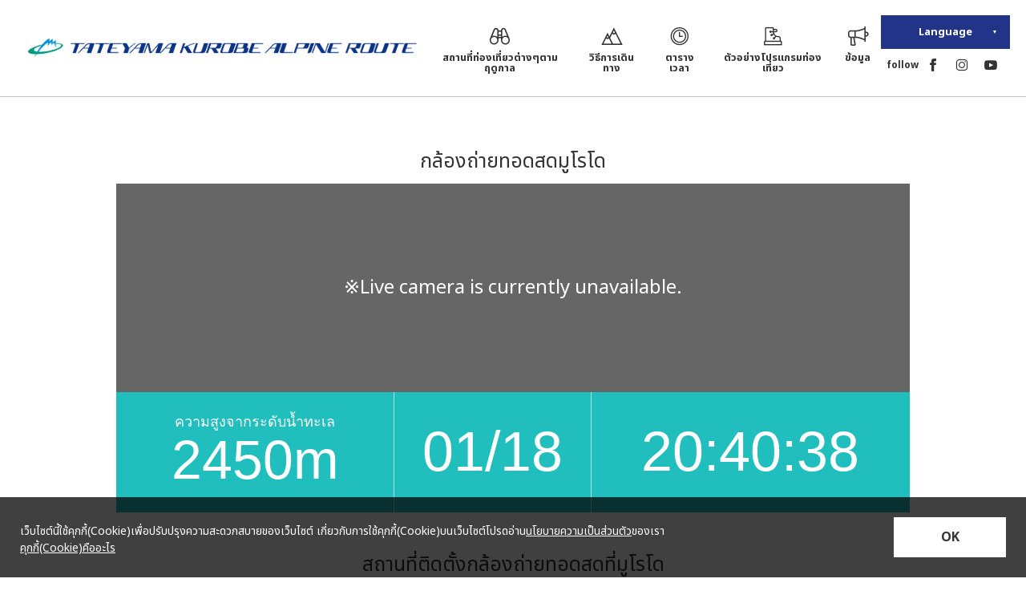

--- FILE ---
content_type: text/html; charset=UTF-8
request_url: https://www.alpen-route.com/th/livecamera/murodo.html
body_size: 19644
content:
<!DOCTYPE html>
<html lang="th">
<head>
<!-- Google Tag Manager -->
<script>
	(function (w, d, s, l, i) {
		w[l] = w[l] || [];
		w[l].push({
			'gtm.start': new Date().getTime(),
			event: 'gtm.js'
		});
		var f = d.getElementsByTagName(s)[0],
			j = d.createElement(s),
			dl = l != 'dataLayer' ? '&l=' + l : '';
		j.async = true;
		j.src =
			'https://www.googletagmanager.com/gtm.js?id=' + i + dl;
		f.parentNode.insertBefore(j, f);
	})(window, document, 'script', 'dataLayer', 'GTM-NBR38H6');
</script>
<!-- End Google Tag Manager -->
<!-- Google tag (gtag.js) -->
<!-- <script async src="https://www.googletagmanager.com/gtag/js?id=G-D2YP8VQ9E9"></script>
<script>
window.dataLayer = window.dataLayer || [];

function gtag() { dataLayer.push(arguments); }
gtag('js', new Date());

gtag('config', 'G-D2YP8VQ9E9');
</script> -->

<meta name="facebook-domain-verification" content="v0qv22r6rua0seq1bp4bx6ixwrjzwe" />


<!-- Google tag (gtag.js) -->
<script async src="https://www.googletagmanager.com/gtag/js?id=G-WNHVENSWVM"></script>
<script>
  window.dataLayer = window.dataLayer || [];
  function gtag(){dataLayer.push(arguments);}
  gtag('js', new Date());

  gtag('config', 'G-WNHVENSWVM');
</script><meta charset="utf-8">
<title>กล้องถ่ายทอดสดมูโรโด | เส้นทางแอลป์ทาเตยามะคุโรเบะ</title>
<meta name="viewport" content="width=device-width,initial-scale=1">
<meta name="format-detection" content="telephone=no">
<meta http-equiv="X-UA-Compatible" content="IE=edge">
<link rel="shortcut icon" href="/favicon.ico">
<link rel="stylesheet" href="//fonts.googleapis.com/earlyaccess/notosansthai.css">
<link rel="stylesheet" href="/en/assets/fonts/icomoon/style.css">
<link rel="stylesheet" href="/en/common/css/normalize.min.css">
<link rel="stylesheet" href="/en/common/css/base.css">
<link rel="stylesheet" href="/en/common/css/common.css">
<link rel="stylesheet" href="/en/assets/css/base.css?date=200314">
<link rel="stylesheet" href="/en/assets/css/common.css?date=200313">
<link rel="stylesheet" href="/en/style/live_cam.css" media="all">
<link rel="stylesheet" href="/en/assets/css/livecamera_detail.css">
<script src="/en/assets/lib/jquery/jquery-3.4.1.min.js"></script>
<script src="/en/assets/js/common.js?date=200311"></script>
<script src="/en/common/lib/jquery/jquery-2.1.4.min.js"></script>
<script src="./js/html5media/html5media.min.js"></script>
<script src="./js/jst.js"></script>
<script src="./js/vardump.js"></script>
<script src="./js/getLiveImage.js?n=2"></script>
<script src="./js/movie.js"></script>
<script src="/en/script/live_camera.js"></script>
<script>
	$(function() {
		// 動画日時
		movurl = "https://live.alpen-route.co.jp/livecam/2012/_daily/_mov/img2.20260118.mp4";

		if (movurl.match(/img[1-3]\.(\d{4})(\d{2})(\d{2})\.mp4/)) {

			var date = RegExp.$1 + "/" + RegExp.$2 + "/" + RegExp.$3;

			$('#date').html(date);
		}
	});

</script>
</head>
<body class="p-liveCamera p-murodou">
<!-- Google Tag Manager (noscript) -->
<noscript><iframe src="https://www.googletagmanager.com/ns.html?id=GTM-NBR38H6" height="0" width="0" style="display:none;visibility:hidden"></iframe></noscript>
<!-- End Google Tag Manager (noscript) -->



	<!-- Google tag (gtag.js) -->
			<script async src="https://www.googletagmanager.com/gtag/js?id=G-HB32XQB62K"></script>
		<script>
		window.dataLayer = window.dataLayer || [];

		function gtag() {
			dataLayer.push(arguments);
		}
		gtag('js', new Date());

					gtag('config', 'G-HB32XQB62K');
				gtag('config', 'UA-33033533-6');
	</script>

	<!-- Google tag (gtag.js) -->
<script async src="https://www.googletagmanager.com/gtag/js?id=G-D2YP8VQ9E9"></script>
<script>
  window.dataLayer = window.dataLayer || [];
  function gtag(){dataLayer.push(arguments);}
  gtag('js', new Date());

  gtag('config', 'G-D2YP8VQ9E9');
</script>

<header id="js-gHeaderWrap" class="gHeaderWrap" data-season="spring">
	<div class="gHeader">
		<div class="gHeader_inner u-inner">
			<div class="gHeader_cols">
				<div class="gHeader_col gHeader_col-no1">
										<p class="gHeader_title">
						<a href="/th/">
                             <img class="gHeader_title_img" src="/en/assets/img/common/logo@2x.png" width="563" height="28" alt="Tateyama Kurobe Alpine Route">
                        </a>
					</p>
									</div>
				<div class="gHeader_col gHeader_col-no2">
					<nav id="js-gNav" class="gNav">
						<div id="js-gNav_inner" class="gNav_inner">
							<ul class="gNav_list">
								<li><a href="/th/seasonal-attraction/" class="-hasChild -seasonal"><i class="icon icon-nav01"></i><b>สถานที่ท่องเที่ยวต่างๆตามฤดูกาล</b></a>
									<nav class="gSubNav">
										<div class="gSubNav_inner">
											<p class="gSubNav_title">สถานที่ท่องเที่ยวต่างๆตามฤดูกาล</p>
											<ul class="gSubNav_list">
												<li><a href="/th/seasonal-attraction/spring.html">ฤดูใบไม้ผลิ</a></li>
												<li><a href="/th/seasonal-attraction/summer.html">ฤดูร้อน</a></li>
												<li><a href="/th/seasonal-attraction/autumn.html">ฤดูใบไม้ร่วง</a></li>
												<li><a href="/th/seasonal-attraction/winter.html">หิมะตกใหม่</a></li>
											</ul>
										</div>
									</nav>
								</li>
								<li><a href="/th/transport/opening.html" class="-hasChild -transport"><i class="icon icon-nav02"></i><b>วิธีการเดินทาง</b></a>
									<nav class="gSubNav">
										<div class="gSubNav_inner">
											<p class="gSubNav_title">วิธีการเดินทาง</p>
											<ul class="gSubNav_list">
												<li><a href="/th/transport/opening.html">ระยะเวลาการดำเนินงาน</a></li>
												<li><a href="/th/transport/things.html">สิ่งที่ต้องทำ</a></li>
												<li><a href="/th/transport/fare.html">ราคาค่าโดยสาร</a></li>
												<li><a href="/th/transport/modes.html">อธิบายเกี่ยวกับแต่ละหน่วยการขนส่ง</a></li>
												<li><a href="/th/transport/ticket.html">วิธีซื้อบัตรโดยสาร</a></li>
												<li><a href="/th/transport/maps.html">“แผนภาพแต่ละสถานี” แผนที่สถานีรถไฟ</a></li>
												<li><a href="/th/transport/baggage.html">บริการขนส่งสัมภาระ</a></li>
												<li><a href="/th/transport/access.html">การเดินทางสู่เส้นทางแอลป์ทาเตยามะคุโรเบะ</a></li>
											</ul>
										</div>
									</nav>
								</li>
								<li><a href="/th/timetable/" class="-timetable"><i class="icon icon-nav03"></i><b>ตารางเวลา</b></a></li>
								<li><a href="/th/modelcourse/suggested/" class="-modelcourse -hasChild"><i class="icon icon-nav04"></i><b>ตัวอย่างโปรแกรมท่องเที่ยว</b></a>
									<nav class="gSubNav">
										<div class="gSubNav_inner">
											<p class="gSubNav_title">ตัวอย่างโปรแกรมท่องเที่ยว</p>
											<ul class="gSubNav_list">
												<li><a href="/th/modelcourse/suggested/">แนะนำตัวอย่างเส้นทางท่องเที่ยว</a></li>
												<!-- <li><a href="/th/modelcourse/scheduling.html">ตารางเวลา</a></li> -->
												<li><a href="/th/modelcourse/walking/">การเดินทางในเส้นทางแอลป์</a></li>
											</ul>
										</div>
									</nav>
								</li>
								<li><a href="/th/info/history.html" class="-hasChild -information"><i class="icon icon-nav05"></i><b>ข้อมูล</b></a>
									<nav class="gSubNav">
										<div class="gSubNav_inner">
											<p class="gSubNav_title">ข้อมูล</p>
											<ul class="gSubNav_list">
												<li><a href="/th/info/history.html">ประวัติทาเตยามะและเส้นทางแอลป์</a></li>
												<li><a href="/th/info/rules.html">มารยาท・กฎระเบียบ</a></li>
												<li><a href="/th/info/accommodation.html">ข้อมูลที่พักแรม</a></li>
												<li><a href="/th/info/lunch.html">อาหารกลางวัน</a></li>
												<li><a href="/th/info/links.html">ลิงค์</a></li>
												<li><a href="/th/info/development.html">การพัฒนาและการท่องเที่ยวในทาเทยามะคุโรเบะ</a></li>
											</ul>
										</div>
									</nav>
								</li>
							</ul>
							<div class="gNav_sub">
								<nav class="gLangNav">
									<h5 class="gLangNav_title"><button id="js-gLangNav_title_button" type="button">Language</button></h5>
									<ul id="js-gLangNav_list" class="gLangNav_list">
										<li><a href="/">日本語</a></li>
										<li><a href="/en/">English</a></li>
										<li><a href="/kr/">Korean</a></li>
										<li><a href="/tw/">中文繁體字</a></li>
										<li><a href="/cn/">中文簡体字</a></li>
										<li><a href="/th/">ภาษาไทย</a></li>
										<li><a href="https://www.alpen-route.com/vn/">Việt Nam</a></li>
										<li><a href="https://www.alpen-route.com/id/">Indonesia</a></li>
										<li><a href="https://www.alpen-route.com/de/">Deutsch</a></li>
										<li><a href="https://www.alpen-route.com/fr/">Français</a></li>
									</ul>
								</nav>
								<nav class="gHeadSns">
									<dl class="gHeadSns_dList">
										<dt>follow</dt>
										<dd><a href="https://www.facebook.com/Japan-Alps-Tateyama-Kurobe-Alpine-Route-433656223766024/" aria-label="facebook" target="_blank"><i class="icon icon-facebook"></i></a></dd>
										<dd><a href="https://www.instagram.com/tk.alpine_route/" aria-label="instagram" target="_blank"><i class="icon icon-instagram"></i></a></dd>
										<dd><a href="https://www.youtube.com/user/alpineroute1971" aria-label="youtube" target="_blank"><i class="icon icon-youtube"></i></a></dd>
									</dl>
								</nav>
								<nav class="gSpNav">
									<ul class="gSpNav_list">
										<li><a href="https://www.alpen-route.com/en/photo_library/" target="_blank">คลังรูปภาพ</a></li>
										<li><a href="/th/livecamera/">กล้องถ่ายทอดสด</a></li>
										<li><a href="/th/faq/">คำถามที่พบบ่อย</a></li>
										<li><a href="/th/travelagents/">Information Travel Agents</a></li>
									</ul>
									<ul class="gSpNav_subList">
										<li><a href="https://tateyama-kurobe-webservice.jp/AlpenTour/html/VW001W0010.html" target="_blank">ตั๋วเว็บ</a></li>
										<!-- <li><a href="http://www.jrtateyama.com/e/" target="_blank">จากโตเกียวหรือ<br>โอซาก้า</a></li> -->
										<li><a href="https://www.alpen-route.com/en/info/web_ticket.html" target="_blank">ตั๋วเว็บ<br class="hide-sp">ข้อแนะนำการใช้งาน</a></li>
										<li><a href="https://touristpass.jp/th/#top_alpen_other" target="_blank">จากนาโงย่า</a></li>
										<li><a href="/th/modelcourse/suggested/#Great">แพคเกจส่วนลด</a></li>
									</ul>
								</nav>
							</div>
						</div>
					</nav>
				</div>
			</div>
		</div>
	</div>
</header>
<button id="js-gMenuBtn" class="gMenuBtn" aria-label="メニュー開閉ボタン" type="button"><i class="gMenuBtn_bar gMenuBtn_bar-no1"></i><i class="gMenuBtn_bar gMenuBtn_bar-no2"></i><i class="gMenuBtn_bar gMenuBtn_bar-no3"></i></button>
<button id="js-gLangBtn" class="gLangBtn" aria-label="言語ナビ開閉ボタン" type="button"><i class="icon icon-world"></i></button>
<nav id="js-gLangNav-sp" class="gLangNav gLangNav-sp"></nav>
<main class="gBody">
	<div class="pageBody pageBody-fitImage">
		<div class="pageBody_inner u-inner u-inner-old">
			<div class="visual">
				<h1 class="visual_title">กล้องถ่ายทอดสดมูโรโด</h1>
				 <!-- ライブカメラ終了時は有効化。公開時はコメントアウトする -->
				  <style>.live{display: none;}</style>
                    <p class="visual_text">※Live camera is currently unavailable.</p>
                    <!-- ライブカメラ公開時は有効化。終了時はコメントアウトする -->
				<!-- <div class="visual_image"> <img id="image" src="https://live.alpen-route.co.jp/livecam/2012/img.php?n=2" width="990" height="500" alt=""><img id="image1583298128850" src="https://live.alpen-route.co.jp/02_20030414020709.jpg" style="position: absolute; top: 0px; right: 0px;" alt=""><img id="image1583298131810" src="https://live.alpen-route.co.jp/02_20030414021005.jpg" style="position: absolute; top: 0px; right: 0px;" alt=""></div> -->
				<!-- ここまで -->
				<div class="visual_info clearfix">
					<div class="visual_info_titleCol visual_col">
						<p class="visual_info_height"><small>ความสูงจากระดับน้ำทะเล</small>2450m</p>
					</div>
					<div class="visual_info_dayCol visual_col">
						<time class="visual_day" datetime="2011-11-11 11:11:11">03/04</time>
					</div>
					<div class="visual_info_timeCol visual_col">
						<time class="visual_time" datetime="2011-11-11 11:11:11">14:02:13</time>
					</div>
				</div>
			</div>
			<section class="live">
				<h2 class="live_headline">วีดีโอ Time-lapse จากกล้องถ่ายทอดสดมูโรโด (1 วัน)</h2>
				<div class="live_inner clearfix">
					<div class="live_txtCol live_col">
						<table class="live_table">
							<tbody>
								<tr>
									<th>วันที่ถ่าย</th>
									<td id="date">2020/03/03</td>
								</tr>
								<tr>
									<th>เวลาที่ถ่าย</th>
									<td>04:00〜20:00</td>
								</tr>
							</tbody>
						</table>
						<p class="live_text">"รูปภาพจากกล้องถ่ายทอดสดจะถูกตัดออกทุกๆ 3 นาที สามารถดูได้ที่วีดีโอ Time-lapse (สำหรับ 1 วัน)<br> วีดีโอจะเปลี่ยนใหม่เวลา 21:30 น. ของทุกวัน"</p>
					</div>
					<div class="live_imgCol live_col">
						<!--[if lt IE 9]>
							<video height="372" width="529" id="mov" controls preload>
							<source src="https://live.alpen-route.co.jp/livecam/2012/_daily/_mov/img2.20200303.mp4"></source>
							</video>
							<![endif]-->
						<!--[if (gte IE 9)|(!IE)]><!-->
						<button type="button" id="moviePlayLink"><span class="live_icon icon icon-play"></span></button>
						<video height="372" width="529" id="mov" controls="" preload="">
							<source src="https://live.alpen-route.co.jp/livecam/2012/_daily/_mov/img2.20200303.mp4">
						
						</video>
						<!--<![endif]-->
					</div>
				</div>
			</section>
			<section class="map">
				<h2 class="map_title">สถานที่ติดตั้งกล้องถ่ายทอดสดที่มูโรโด</h2>
				<img src="../../en/media/live_cam/img-map-murodo_th.png" width="990" height="350" alt=""></section>
			<nav class="spotNavi">
				<h3 class="spotNavi_title">กล้องถ่ายทอดสด</h3>
				<ul class="spotNavi_list">
					<li><a href="murodo.html" class="-current">กล้องถ่ายทอดสดมูโรโด<span class="icon icon-arrowRight2"></span></a></li>
					<li><a href="daikanbo.html">กล้องถ่ายทอดสดไดกันโบ <span class="icon icon-arrowRight2"></span></a></li>
					<li><a href="midagahara.html">กล้องถ่ายทอดสดทุ่งมิดางะฮาระ <span class="icon icon-arrowRight2"></span></a></li>
				</ul>
			</nav>
		</div>
	</div>
</main>
<nav id="js-gTicketNav-fixed" class="gTicketNav gTicketNav-fixed">
	<div class="gTicketNav_inner u-inner">
		<div class="gTicketNav_cols">
			<div class="gTicketNav_col gTicketNav_col-no1 gTicketNav_colFixed-no1">
				<p class="gTicketNav_link gTicketNav_link-fixed gTicketNav_link-web">
					<a href="https://tateyama-kurobe-webservice.jp/AlpenTour/html/VW001W0010.html" target="_blank">ตั๋วเว็บ</a>
				</p>
			</div>
			<!-- <div class="gTicketNav_col gTicketNav_col-no2 gTicketNav_colFixed-no2">
				<p class="gTicketNav_link gTicketNav_link-fixed gTicketNav_link-osaka">
					<a href="http://www.jrtateyama.com/e/" target="_blank"><b>จากโตเกียวหรือ<br>โอซาก้า</b></a>
				</p>
			</div> -->
			<div class="gTicketNav_col gTicketNav_col-no5 gTicketNav_colFixed-no2">
						<p class="gTicketNav_link gTicketNav_link-fixed gTicketNav_link-ticket_guide">
							<a href="https://www.alpen-route.com/en/info/web_ticket.html" target="_blank"><b>ตั๋วเว็บ<br class="hide-sp">ข้อแนะนำการใช้งาน</b></a>
						</p>
			</div>
			<div class="gTicketNav_col gTicketNav_col-no3 gTicketNav_colFixed-no3">
				<p class="gTicketNav_link gTicketNav_link-fixed gTicketNav_link-nagoya">
					<a href="https://touristpass.jp/th/alpine/" target="_blank"><b>จากนาโงย่า</b></a>
				</p>
			</div>
			<div class="gTicketNav_col gTicketNav_col-no4 gTicketNav_colFixed-no4">
				<p class="gTicketNav_link gTicketNav_link-fixed gTicketNav_link-combined">
					<a href="/th/modelcourse/suggested/#Great">แพคเกจส่วนลด</a>
				</p>
			</div>
		</div>
	</div>
</nav>
<nav class="gFootNav">
	<div class="gFootNav_inner u-inner">
		<ul class="gFootNav_list">
			<li><a href="/th/">หน้าหลัก</a></li>
			<li><a href="/th/seasonal-attraction/">สถานที่ท่องเที่ยวต่างๆตามฤดูกาล</a></li>
			<li><a href="/th/transport/opening.html">วิธีการเดินทาง</a></li>
			<li><a href="/th/timetable/">ตารางเวลา</a></li>
			<li><a href="/th/modelcourse/suggested/">ตัวอย่างโปรแกรมท่องเที่ยว</a></li>
			<li><a href="/th/info/history.html">ข้อมูล</a></li>
		</ul>
	</div>
</nav>
<footer class="gFooter" data-season="spring">
	<div class="gFooter_inner u-inner">
		<ul class="gFooter_snsList">
			<li><a href="https://www.facebook.com/Japan-Alps-Tateyama-Kurobe-Alpine-Route-433656223766024/" aria-label="facebook" target="_blank"><i class="icon icon-facebook"></i></a></li>
			<li><a href="https://www.instagram.com/tk.alpine_route/" aria-label="instagram" target="_blank"><i class="icon icon-instagram"></i></a></li>
			<li><a href="https://www.youtube.com/user/alpineroute1971" aria-label="youtube" target="_blank"><i class="icon icon-youtube"></i></a></li>
		</ul>
		<p class="gFooter_copyright"><small>© 2020 เส้นทางแอลป์ ทาเตยามะ-คุโรเบะ. สงวนลิขสิทธิ์</small></p>
	</div>
</footer>
<script src="/th/js/accept_cookie.js"></script>
</body>
</html>


--- FILE ---
content_type: text/html; charset=UTF-8
request_url: https://www.alpen-route.com/th/livecamera/_php/getimgurl.php?n=2&_=1768768831468
body_size: 52
content:
https://live.alpen-route.co.jp/02_26011905394200.jpg

--- FILE ---
content_type: text/html; charset=UTF-8
request_url: https://www.alpen-route.com/th/livecamera/_php/getimgurl.php?n=2&_=1768768831470
body_size: 52
content:
https://live.alpen-route.co.jp/02_26011905394200.jpg

--- FILE ---
content_type: text/html; charset=UTF-8
request_url: https://www.alpen-route.com/th/livecamera/_php/getimgurl.php?n=2&_=1768768831471
body_size: 52
content:
https://live.alpen-route.co.jp/02_26011905394200.jpg

--- FILE ---
content_type: text/html; charset=UTF-8
request_url: https://www.alpen-route.com/th/livecamera/_php/getimgurl.php?n=2&_=1768768831473
body_size: 52
content:
https://live.alpen-route.co.jp/02_26011905394500.jpg

--- FILE ---
content_type: text/css
request_url: https://www.alpen-route.com/en/assets/fonts/icomoon/style.css
body_size: 5159
content:
@font-face {
  font-family: 'icomoon';
  src:  url('fonts/icomoon.eot?b2lip1');
  src:  url('fonts/icomoon.eot?b2lip1#iefix') format('embedded-opentype'),
    url('fonts/icomoon.woff2?b2lip1') format('woff2'),
    url('fonts/icomoon.ttf?b2lip1') format('truetype'),
    url('fonts/icomoon.woff?b2lip1') format('woff'),
    url('fonts/icomoon.svg?b2lip1#icomoon') format('svg');
  font-weight: normal;
  font-style: normal;
  font-display: block;
}

[class^="icon-"], [class*=" icon-"] {
  /* use !important to prevent issues with browser extensions that change fonts */
  font-family: 'icomoon' !important;
  speak: none;
  font-style: normal;
  font-weight: normal;
  font-variant: normal;
  text-transform: none;
  line-height: 1;

  /* Better Font Rendering =========== */
  -webkit-font-smoothing: antialiased;
  -moz-osx-font-smoothing: grayscale;
}

.icon-information:before {
  content: "\e920";
}
.icon-comment:before {
  content: "\e921";
}
.icon-world:before {
  content: "\e91f";
}
.icon-facebook:before {
  content: "\e91c";
}
.icon-youtube:before {
  content: "\e91d";
}
.icon-instagram:before {
  content: "\e91e";
}
.icon-nav03:before {
  content: "\e917";
}
.icon-nav02:before {
  content: "\e918";
}
.icon-nav01:before {
  content: "\e919";
}
.icon-nav04:before {
  content: "\e91a";
}
.icon-nav05:before {
  content: "\e91b";
}
.icon-play:before {
  content: "\e916";
}
.icon-info2:before {
  content: "\e914";
}
.icon-good:before {
  content: "\e915";
}
.icon-question:before {
  content: "\e646";
}
.icon-answer:before {
  content: "\e647";
}
.icon-markStar01:before {
  content: "\e63b";
}
.icon-markStar03:before {
  content: "\e63c";
}
.icon-markStar02:before {
  content: "\e62e";
}
.icon-markCircle03:before {
  content: "\e62f";
}
.icon-markCircle02:before {
  content: "\e630";
}
.icon-markSquare02:before {
  content: "\e631";
}
.icon-markCircle04:before {
  content: "\e632";
}
.icon-markTriangle01:before {
  content: "\e633";
}
.icon-markTriangle02:before {
  content: "\e634";
}
.icon-markCircle01:before {
  content: "\e635";
}
.icon-markSquare01:before {
  content: "\e636";
}
.icon-markDiamond02:before {
  content: "\e637";
}
.icon-markDiamond01:before {
  content: "\e638";
}
.icon-markTriangleR01:before {
  content: "\e639";
}
.icon-markTriangleR02:before {
  content: "\e63a";
}
.icon-gift:before {
  content: "\e61f";
}
.icon-food:before {
  content: "\e620";
}
.icon-time:before {
  content: "\e61e";
}
.icon-oneWay:before {
  content: "\e615";
}
.icon-roundTrip:before {
  content: "\e616";
}
.icon-print:before {
  content: "\e617";
}
.icon-vehicle01:before {
  content: "\e618";
}
.icon-vehicle02:before {
  content: "\e619";
}
.icon-vehicle03:before {
  content: "\e61a";
}
.icon-vehicle04:before {
  content: "\e61b";
}
.icon-point01:before {
  content: "\e61c";
}
.icon-point02:before {
  content: "\e61d";
}
.icon-airplane:before {
  content: "\e913";
}
.icon-personOne:before {
  content: "\e628";
}
.icon-personTwo:before {
  content: "\e629";
}
.icon-info:before {
  content: "\e912";
}
.icon-camera:before {
  content: "\e910";
  color: #666767;
}
.icon-gnav01:before {
  content: "\e903";
}
.icon-gnav02:before {
  content: "\e907";
}
.icon-gnav03:before {
  content: "\e908";
}
.icon-gnav04:before {
  content: "\e909";
}
.icon-gnav05:before {
  content: "\e90b";
}
.icon-gnav06:before {
  content: "\e90e";
}
.icon-gnav07:before {
  content: "\e90f";
}
.icon-menu2:before {
  content: "\e911";
}
.icon-flick1:before {
  content: "\e90c";
}
.icon-flick2:before {
  content: "\e90d";
}
.icon-print2:before {
  content: "\e90a";
}
.icon-prev:before {
  content: "\e904";
}
.icon-next:before {
  content: "\e905";
}
.icon-map:before {
  content: "\e906";
}
.icon-plus:before {
  content: "\e803";
}
.icon-minus:before {
  content: "\e804";
}
.icon-close:before {
  content: "\e600";
}
.icon-closeRound:before {
  content: "\e601";
}
.icon-arrowRight1:before {
  content: "\e602";
}
.icon-arrowLeft1:before {
  content: "\e603";
}
.icon-arrowUp1:before {
  content: "\e604";
}
.icon-arrowDown1:before {
  content: "\e605";
}
.icon-mail1:before {
  content: "\e606";
}
.icon-blank:before {
  content: "\e607";
}
.icon-arrowLeft2:before {
  content: "\e608";
}
.icon-arrowRight2:before {
  content: "\e609";
}
.icon-arrowUp2:before {
  content: "\e60a";
}
.icon-arrowDown2:before {
  content: "\e60b";
}
.icon-triangleRightRound:before {
  content: "\e60c";
}
.icon-triangleLeftRound:before {
  content: "\e60d";
}
.icon-triangleUpRound:before {
  content: "\e60e";
}
.icon-triangleDownRound:before {
  content: "\e60f";
}
.icon-triangleRight:before {
  content: "\e610";
}
.icon-triangleLeft:before {
  content: "\e611";
}
.icon-triangleUp:before {
  content: "\e612";
}
.icon-triangleDown:before {
  content: "\e613";
}
.icon-mail2:before {
  content: "\e614";
}
.icon-Home:before {
  content: "\e902";
}
.icon-tel:before {
  content: "\e942";
}
.icon-search:before {
  content: "\e986";
}
.icon-list1:before {
  content: "\e9ba";
}
.icon-list2:before {
  content: "\e9bb";
}
.icon-menu1:before {
  content: "\e9bd";
}
.icon-display:before {
  content: "\e900";
}
.icon-mobile:before {
  content: "\e901";
}


--- FILE ---
content_type: text/css
request_url: https://www.alpen-route.com/en/common/css/normalize.min.css
body_size: 4855
content:
.clearfix:after{content:"";display:block;clear:both;}[hidden]{display:none;}a{background-color:transparent;}a:active{outline:0;}a:hover{outline:0;}abbr{margin:0;padding:0;}abbr[title]{border-bottom-style:dotted;border-bottom-width:1px;}acronym{margin:0;padding:0;}address{margin:0;padding:0;}applet{margin:0;padding:0;}article{display:block;margin:0;padding:0;}aside{display:block;margin:0;padding:0;}audio{display:inline-block;vertical-align:baseline;margin:0;padding:0;}audio:not([controls]){display:none;height:0;}b{font-weight:bold;margin:0;padding:0;}big{margin:0;padding:0;}blockquote{margin:0;padding:0;}body{margin:0;}button{color:inherit;font:inherit;margin:0;padding:0;overflow:visible;text-transform:none;-webkit-appearance:none;-moz-appearance:none;appearance:none;cursor:pointer;border:none;background:none;}button::-moz-focus-inner{border:0;padding:0;}button[disabled]{cursor:default;}canvas{display:inline-block;vertical-align:baseline;margin:0;padding:0;}caption{margin:0;padding:0;}center{margin:0;padding:0;}cite{margin:0;padding:0;}code{font-family:monospace,monospace;font-size:1em;margin:0;padding:0;}dd{margin:0;padding:0;}del{margin:0;padding:0;}details{display:block;margin:0;padding:0;}dfn{font-style:italic;margin:0;padding:0;}dl{margin:0;padding:0;}dt{margin:0;padding:0;}em{margin:0;padding:0;}embed{margin:0;padding:0;}fieldset{border-width:1px;border-color:silver;border-style:solid;margin:0;padding:0;}figcaption{display:block;margin:0;padding:0;}figure{display:block;margin:0;padding:0;}footer{display:block;margin:0;padding:0;}form{margin:0;padding:0;}h1{font-size:2em;margin:0;padding:0;line-height:1.2;}h2{margin:0;padding:0;line-height:1.2;}h3{margin:0;padding:0;line-height:1.2;}h4{margin:0;padding:0;line-height:1.2;}h5{margin:0;padding:0;line-height:1.2;}h6{margin:0;padding:0;line-height:1.2;}header{display:block;margin:0;padding:0;}hgroup{display:block;}hr{-moz-box-sizing:content-box;box-sizing:content-box;height:0;}html{-webkit-font-smoothing:antialiased;-moz-osx-font-smoothing:grayscale;-ms-text-size-adjust:100%;-webkit-text-size-adjust:100%;overflow-y:scroll;}htmlinput[disabled]{cursor:default;}htmlinput[type=button]{-webkit-appearance:button;cursor:pointer;}i{margin:0;padding:0;}iframe{margin:0;padding:0;vertical-align:top;}img{border:0;margin:0;padding:0;vertical-align:top;}input{color:inherit;font:inherit;margin:0;line-height:normal;}input::-moz-focus-inner{border:0;padding:0;}input[type=checkbox]{box-sizing:border-box;padding:0;}input[type=number]::-webkit-inner-spin-button{height:auto;}input[type=number]::-webkit-outer-spin-button{height:auto;}input[type=radio]{box-sizing:border-box;padding:0;}input[type=reset]{-webkit-appearance:button;cursor:pointer;}input[type=search]{-webkit-appearance:textfield;-moz-box-sizing:content-box;-webkit-box-sizing:content-box;box-sizing:content-box;}input[type=search]::-webkit-search-cancel-button{-webkit-appearance:none;}input[type=search]::-webkit-search-decoration{-webkit-appearance:none;}input[type=submit]{-webkit-appearance:button;cursor:pointer;}ins{margin:0;padding:0;}kbd{font-family:monospace,monospace;font-size:1em;margin:0;padding:0;}label{margin:0;padding:0;}legend{border:0;margin:0;padding:0;}li{margin:0;padding:0;}main{display:block;}mark{background:#ff0;color:#000;margin:0;padding:0;}menu{display:block;margin:0;padding:0;}nav{display:block;margin:0;padding:0;}object{margin:0;padding:0;}ol{margin:0;padding:0;}optgroup{color:inherit;font:inherit;margin:0;font-weight:bold;}output{margin:0;padding:0;}p{margin:0;padding:0;}pre{overflow:auto;font-family:monospace,monospace;font-size:1em;margin:0;padding:0;}progress{display:inline-block;vertical-align:baseline;}q{margin:0;padding:0;}ruby{margin:0;padding:0;}s{margin:0;padding:0;}samp{font-family:monospace,monospace;font-size:1em;margin:0;padding:0;}section{display:block;margin:0;padding:0;}select{color:inherit;font:inherit;margin:0;text-transform:none;}small{font-size:80%;margin:0;padding:0;}span{margin:0;padding:0;}strike{margin:0;padding:0;}strong{font-weight:bold;margin:0;padding:0;}sub{font-size:75%;line-height:0;position:relative;vertical-align:baseline;bottom:-.25em;margin:0;padding:0;}summary{display:block;margin:0;padding:0;}sup{font-size:75%;line-height:0;position:relative;vertical-align:baseline;top:-.5em;margin:0;padding:0;}svg:not(:root){overflow:hidden;}table{border-collapse:collapse;border-spacing:0;margin:0;padding:0;}tbody{margin:0;padding:0;}td{margin:0;padding:0;}template{display:none;}textarea{color:inherit;font:inherit;margin:0;overflow:auto;resize:vertical;}tfoot{margin:0;padding:0;}th{margin:0;padding:0;}thead{margin:0;padding:0;}time{margin:0;padding:0;}tr{margin:0;padding:0;}tt{margin:0;padding:0;}u{margin:0;padding:0;}ul{margin:0;padding:0;}var{margin:0;padding:0;}video{display:inline-block;vertical-align:baseline;margin:0;padding:0;}

--- FILE ---
content_type: text/css
request_url: https://www.alpen-route.com/en/common/css/base.css
body_size: 15807
content:
@charset "UTF-8";


/* 要素設定*/

body {
	background: #FFF;
	color: #333;
	font-size: 14px;
	line-height: 1.6;
}

*[lang="ja"] {
	font-family: "メイリオ", Meiryo, "ヒラギノ角ゴ Pro W3", "Hiragino Kaku Gothic Pro", Osaka, "ＭＳ Ｐゴシック", "MS PGothic", sans-serif;
}

*[lang="en"] {
	font-family: "Helvetica Neue", Helvetica, Arial, sans-serif;
}

*[lang="zh-CN"] {
	font-family: 'Noto Sans SC', sans-serif;
}

*[lang="zh-TW"] {
	font-family: 'Noto Sans TC', sans-serif;
}

*[lang="ko"] {
	font-family: 'Noto Sans KR', sans-serif;
}

*[lang="th"] {
	font-family: 'Noto Sans Thai', sans-serif;
}

a {
	color: #002D8F;
}

p {
	line-height: 1.4;
}

a:hover {
	text-decoration: none;
}

a img {
	-webkit-transition: opacity 0.3s;
	transition: opacity 0.3s;
}

a:hover img {
	opacity: 0.7;
}

iframe{
	border:none;
}

img {
	vertical-align: top;
}

a[href^="tel:"] {
	cursor: default;
	text-decoration: none;
	color: inherit;
	pointer-events: none;
}

hr {
	margin: 35px 0;
	width: 100%;
	height: 1px;
	background: #ccc;
	border: none;
}

textarea,
input[type="email"],
input[type="number"],
input[type="password"],
input[type="text"] {
	color: #444;
	font-size: 120%;
	padding: 2px 5px;
	border: 1px solid #ccc;
	border-radius: 4px;
	-webkit-box-sizing: border-box;
	-moz-box-sizing: border-box;
	box-sizing: border-box;
	margin: 1px 0;
	width: 100%;
}

label input[type="checkbox"],
label input[type="radio"] {
	margin: 0 5px 0 0;
}

label {
	display: inline-block;
	vertical-align: middle;
	margin: 0 1em 0 0;
}


/* 汎用ルール */

.u-inner {
	width: 990px;
	position: relative;
	z-index: 1;
	margin: 0 auto;
}

.u-inner:after {
	content: "";
	display: block;
	clear: both;
}


/* 汎用見出し */

.u-headline01 {
	border-bottom: 1px dashed #999;
	font-size: 25px;
	font-weight: normal;
	padding: 0 0 10px;
	margin-bottom: 25px;
}

.u-headline02 {
	background: #0AB875;
	font-size: 23px;
	font-weight: normal;
	color: #fff;
	padding: 16px 20px;
	margin-bottom: 25px;
}

.u-headline02 > a {
	display: block;
	color: #fff;
}

.u-headline03 {
	font-weight: normal;
	font-size: 18px;
	color: #0054B3;
	margin-bottom: 0.5em;
}

.u-headline03-black {
	color: inherit;
}

.u-headline04 {
	position: relative;
	z-index: 1;
	font-weight: normal;
	font-size: 16px;
	margin-bottom: 0.7em;
	padding-left: 16px;
}

.u-headline04:before {
	border-radius: 50%;
	content: "";
	display: block;
	position: absolute;
	z-index: 1;
	top: 50%;
	width: 8px;
	height: 8px;
	background: #00A3D9;
	margin-top: -4px;
	left: 0;
}

.u-headline05 {
	font-size: 15px;
	font-weight: normal;
	margin-bottom: 0.5em;
}


/* 汎用テーブル */

.u-table01 {
	width: 100%;
}

.u-table01 > thead > tr > th {
	padding: 7px 10px;
	border: 1px solid #ddd;
	white-space: nowrap;
	background: #efefef;
	font-weight: normal;
	text-align: left;
}

.u-table01 > tbody > tr > th {
	padding: 7px 10px;
	border: 1px solid #ddd;
	background: #efefef;
	font-weight: normal;
	text-align: left;
	width: 140px;
}

.u-table01 > tbody > tr > td {
	padding: 7px 10px;
	border: 1px solid #ddd;
}

.u-spBreakTable {}

.u-spBreakTable > tbody {}

.u-spBreakTable > tbody > tr {}

.u-spBreakTable > tbody > tr > th {}

.u-spBreakTable > tbody > tr > td {}

.u-mincho {
	font-family: "ヒラギノ明朝 Pr6 W6", "Hiragino Mincho Pro", "游明朝", YuMincho, "HGS明朝E", "ＭＳ Ｐ明朝", "MS PMincho", serif;
}


/* 汎用リスト */

.u-list01 {
	list-style: outside disc;
	padding-left: 1.7em;
}

.u-list02 {
	list-style: outside decimal;
	padding-left: 1.7em;
}

.u-listInBlock {
	list-style: none;
	margin-bottom: 1em;
}

.u-listInBlock > li {
	display: inline-block;
	vertical-align: middle;
	margin-right: 1em;
}

.u-circleList {
	list-style: none;
}

.u-circleList > li {
	text-indent: -13px;
	padding-left: 13px;
}

.u-circleList > li.-separate {
	margin-bottom: 10px;
}

.u-circleList > li.-separate > a {
	color: #E34646;
}

.u-circleList > li > a > strong {
	font-weight: normal;
}

.u-circleList > li > a.-strong {
	color: #E34646;
}

.u-circleList-hasGap > li {
	margin-bottom: 1em;
}

.u-circleList > li > b {
	color: #E03939;
	font-weight: normal;
}

.u-circleList > li:before {
	content: "";
	background: #00A3D9;
	display: inline-block;
	vertical-align: middle;
	width: 8px;
	height: 8px;
	border-radius: 50%;
	margin-right: 5px;
}

.u-floatImages {
	list-style: none;
}

.u-floatImages:after {
	content: "";
	display: block;
	clear: both;
}

.u-floatImages > li {
	float: left;
}

.u-floatImages-multiRow > li {
	margin-bottom: 15px;
}

.u-floatImages-2col > li {
	float: left;
	width: 49%;
	margin-left: 2%;
}

.u-floatImages-2col > li:nth-child(2n + 1) {
	margin-left: 0;
	clear: both;
}

.u-floatImages-3col > li {
	float: left;
	width: 32%;
	margin-left: 2%;
}

.u-floatImages-3col > li:nth-child(3n + 1) {
	margin-left: 0;
	clear: both;
}

.u-floatImages-4col > li {
	float: left;
	width: 24.25%;
	margin-left: 1%;
}

.u-floatImages-4col > li:nth-child(4n + 1) {
	margin-left: 0;
	clear: both;
}

[class^="icon"],
[class*=" icon"] {
	vertical-align: middle;
	display: inline-block;
}

[class^="icon"]:before {
	display: block;
}

.u-button {
	line-height: 36px;
	display: block;
	background: #efefef;
	text-decoration: none;
	text-align: center;
	border-radius: 5px;
	-moz-box-sizing: border-box;
	-webkit-box-sizing: border-box;
	box-sizing: border-box;
	padding: 0 10px;
	-webkit-transition: opacity 0.3s;
	transition: opacity 0.3s;
	width: 100%;
	border: 1px solid #999;
}

.u-button:hover {
	opacity: 0.7;
}

.u-button-cancel {
	background: #666;
	color: #fff;
}

.u-tableWrap {
	overflow: auto;
}

.u-tableWrap_caution {
	display: none;
}

.u-tableWrap_caution > .icon {}


/* レスポンシブルール */

.allDeviceBlock {
	display: none;
}

.allDeviceInline {
	display: none;
}

.allDeviceNone {}

.spBlock {
	display: none;
}

.spInline {
	display: none;
}

.spNone {}

.changeViewPortForSP {
	display: none;
	opacity: 0.7;
	position: absolute;
	z-index: 10000;
	bottom: 0;
	left: 0;
	width: 100%;
	line-height: 120px;
	background: #FFE900;
	text-align: center;
	font-size: 70px;
}

.changeViewPortForSP.isShow {
	display: block;
}

.changeViewPortForPC {
	display: none;
}

.changeViewPortForPC.isHidden {
	display: none;
}


/* カラム */

.u-col300 {
	width: 300px;
}

.u-col330 {
	width: 330px;
}

.u-col360 {
	width: 360px;
}

.u-col390 {
	width: 390px;
}

.u-includeImage:after {
	content: "";
	display: block;
	clear: both;
}


/* 図 */

.u-fig {}

.u-fig_image {}

.u-fig > figcaption {
	margin-top: 0.7em;
	line-height: 1.2;
	font-size: 13px;
}

.u-fig > figcaption > b {
	color: #CC0000;
	font-weight: normal;
}

.u-floatImage {}

.u-floatImage-right {
	float: right;
	margin-left: 1em;
	margin-bottom: 1em;
}

.u-floatImage-left {
	float: left;
	margin-right: 1em;
	margin-bottom: 1em;
}


/* 旧ボタン */

.u-buttonOld {
	line-height: 1.2;
	background: #00AA82;
	color: #fff;
	font-weight: bold;
	text-align: center;
	text-decoration: none;
	border-radius: 5px;
	font-size: 18px;
	display: block;
	-webkit-transition: opacity 0.3s;
	transition: opacity 0.3s;
	position: relative;
	z-index: 1;
	padding-right: 40px;
	padding-left: 10px;
	padding-top: 14px;
	padding-bottom: 14px;
}

.u-buttonOld:after {
	content: "";
	display: block;
	position: absolute;
	right: 20px;
	top: 50%;
	z-index: 1;
	width: 10px;
	height: 10px;
	border: 2px solid #FFFF26;
	margin-top: -6px;
	-ms-transform: rotate(45deg);
	-webkit-transform: rotate(45deg);
	transform: rotate(45deg);
	border-bottom: none;
	border-left: none;
}

.is-ltIE8 .u-buttonOld:after {
	display: none;
}

.u-buttonOld:hover {
	opacity: 0.8;
}

.u-buttonOld-skyblue {
	background-color: #00A3D9;
}

.u-buttonOld-blue {
	background-color: #5372C1;
}

.u-buttonOld-gray {
	background-color: #777;
}

.u-buttonOld-pink {
	background-color: #F975A5;
}
.u-buttonOld.-close{
	pointer-events: none;
}


/* 汎用セクション */

.uInfoSect {
	border-bottom: 1px solid #ccc;
	margin-bottom: 25px;
}

.uInfoSect_title {
	font-size: 16px;
	font-weight: normal;
	margin: 0 0 9px;
}

.uInfoSect_text {
	margin-bottom: 1em;
}

.uInfoSect_title > img {
	vertical-align: middle;
	margin-right: 5px;
}

.uInfoSect_title > small {
	color: #317FD8;
	font-size: 14px;
	margin-left: 0.7em;
}

.uInfoSect_sect {
	border: 1px solid #ccc;
	border-bottom: none;
}

.uInfoSect_sect_title {
	background: #eee;
	font-size: 14px;
	font-weight: normal;
	padding: 10px 15px;
}

.uInfoSect_sect_inner {
	padding: 15px;
}

.uInfoSect_sect_text {
	margin-bottom: 1em;
}

.uInfoSect_sect_images {
	margin-bottom: 1em;
}

.uInfoSect_sect_caution {
	margin-bottom: 1em;
	color: #E34646;
}

/* wysiwygエディタの出力先 */

.u-wysiwyg:after {
	content: "";
	display: block;
	clear: both;
}

.u-wysiwyg div {
	max-width: 100%;
}

.u-wysiwyg img {
	max-width: 100%;
	height: auto;
}

.u-wysiwyg ol,
.u-wysiwyg ul {
	padding-left: 1.5em;
}

.u-wysiwyg blockquote {
	background-color: #f6f6f6;
	padding: 30px;
	position: relative;
	z-index: 1;
}

.u-wysiwyg blockquote:before {
	content: "“";
	font-size: 50px;
	color: #999;
	position: absolute;
	left: 5px;
	top: 5px;
	line-height: 1;
}

.u-wysiwyg blockquote:after {
	content: "”";
	font-size: 50px;
	color: #999;
	position: absolute;
	right: 5px;
	bottom: -15px;
	line-height: 1;
}




/* タブレット以下設定 */

@media screen and (max-width:989px) {
	body {
		font-size: 13px;
	}
	
	a {}
	
	a:hover {}
	
	a img {}
	
	a:hover img {}
	
	img {
		max-width: 100%;
		height: auto;
	}
	
	iframe {
		max-width: 100%;
	}
	
	a[href^="tel:"] {
		pointer-events: auto;
	}
	
	hr {
		margin: 30px 0;
	}
	
	textarea,
	input[type="email"],
	input[type="number"],
	input[type="password"],
	input[type="text"] {}
	
	label input[type="checkbox"],
	label input[type="radio"] {}
	
	label {}
	
	.u-inner {
		padding: 0 2%;
		width: 100%;
		-webkit-box-sizing: border-box;
		-moz-box-sizing: border-box;
		box-sizing: border-box;
	}
	
	.u-headline01 {
		font-size: 20px;
		padding-bottom: 7px;
		margin-bottom: 20px;
	}
	
	.u-headline02 {
		font-size: 18px;
		padding: 12px 16px;
		margin-bottom: 20px;
	}
	
	.u-headline03 {
		font-size: 17px;
	}
	
	.u-headline04 {
		font-size: 15px;
	}
	
	.u-headline04:before {}
	
	.u-table01 {
		font-size: 12px;
	}
	
	.u-table01 > thead > tr > th {
		padding: 5px;
	}
	
	.u-table01 > tbody > tr > th {
		padding: 5px 7px;
	}
	
	.u-table01 > tbody > tr > td {
		padding: 5px 7px;
	}
	
	.u-spBreakTable {}
	
	.u-spBreakTable > tbody {}
	
	.u-spBreakTable > tbody > tr {}
	
	.u-spBreakTable > tbody > tr > th {}
	
	.u-spBreakTable > tbody > tr > td {}
	
	.u-mincho {}
	
	.u-list01 {}
	
	.u-list02 {}
	
	.u-floatImages {}
	
	.u-floatImages:after {}
	
	.u-floatImages > li {}
	
	.u-floatImages-multiRow > li {}
	
	.u-floatImages-2col > li {}
	
	.u-floatImages-2col > li:nth-child(2n + 1) {}
	
	.u-floatImages-3col > li {}
	
	.u-floatImages-3col > li:nth-child(3n + 1) {}
	
	.u-floatImages-4col > li {}
	
	.u-floatImages-4col > li:nth-child(4n + 1) {}
	
	[class^="icon"] {}
	
	.u-button {}
	
	.u-button:hover {}
	
	.u-button-cancel {}
	
	.u-tableWrap {}
	
	.u-tableWrap_caution {}
	
	.u-tableWrap_caution > .icon {}
	
	.allDeviceBlock {
		display: block;
	}
	
	.allDeviceInline {
		display: inline;
	}
	
	.allDeviceNone {
		display: none;
	}
	
	.spBlock {}
	
	.spInline {}
	
	.spNone {}
	/* カラム */
	.u-col300 {
		width: 41.7%;
	}
	
	.u-col330 {
		width: 45.8%;
	}
	
	.u-col360 {
		width: 50%;
	}
	
	.u-col390 {
		width: 54.2%;
	}
	/* 図 */
	.u-fig {}
	
	.u-fig_image {}
	
	.u-fig > figcaption {
		font-size: 90%;
		margin-top: 0.5em;
	}
	
	.u-floatImage {
		max-width: 200px;
		margin-bottom: 0.5em;
	}
	
	.u-floatImage-left {
		margin-right: 0.5em;
	}
	
	.u-floatImage-right {
		margin-left: 0.5em;
	}
	/* 旧ボタン */
	.u-buttonOld {
		border-radius: 4px;
		font-size: 16px;
	}
	/* 汎用セクション */
	.uInfoSect {}
	
	.uInfoSect_title {
		font-size: 15px;
	}
	
	.uInfoSect_title > img {}
	
	.uInfoSect_title > small {
		font-size: 12px;
	}
	
	.uInfoSect_sect {}
	
	.uInfoSect_sect_title {}
	
	.uInfoSect_sect_inner {
		padding: 10px;
	}
	
	.uInfoSect_sect_text {
		margin-bottom: 0.8em;
	}
	
	.uInfoSect_sect_images {}
	
	.uInfoSect_sect_caution {}
}


/* スマホ設定 */

@media screen and (max-width:699px) {
	body {
		font-size: 14px;
	}
	
	a {}
	
	a:hover {}
	
	a img {}
	
	a:hover img {}
	
	img {}
	
	a[href^="tel:"] {}
	
	hr {
		margin: 25px 0;
	}
	
	textarea,
	input[type="email"],
	input[type="number"],
	input[type="password"],
	input[type="text"] {}
	
	label input[type="checkbox"],
	label input[type="radio"] {}
	
	label {}
	
	.u-inner {}
	
	.u-headline01 {
		font-size: 16px;
		padding-bottom: 5px;
		margin-bottom: 15px;
	}
	
	.u-headline02 {
		font-size: 16px;
		padding: 8px 10px;
		margin-bottom: 15px;
	}
	
	.u-headline03 {
		font-size: 15px;
		margin-bottom: 0.3em;
	}
	
	.u-headline04 {
		font-size: 14px;
		margin-bottom: 0.5em;
		padding-left: 11px;
	}
	
	.u-headline04:before {
		width: 6px;
		height: 6px;
		margin-top: -3px;
	}
	
	.u-table01 {
		width: auto;
		font-size: 11px;
	}
	
	.u-table01 > thead > tr > th {
		padding: 3px;
	}
	
	.u-table01 > tbody > tr > th {
		width: auto;
		padding: 3px 5px;
	}
	
	.u-table01 > tbody > tr > td {
		padding: 3px;
	}
	
	.u-spBreakTable {
		display: block;
	}
	
	.u-spBreakTable > tbody {
		display: block;
	}
	
	.u-spBreakTable > tbody > tr {
		display: block;
		margin-bottom: 15px;
	}
	
	.u-spBreakTable > tbody > tr > th {
		display: block;
		white-space: normal;
		padding: 3px 5px;
		margin-bottom: 5px;
		width: auto;
	}
	
	.u-spBreakTable > tbody > tr > td {
		display: block;
		border: none;
		padding: 0;
	}
	
	.u-mincho {}
	
	.u-list01 {}
	
	.u-list02 {}
	
	.u-floatImages {}
	
	.u-floatImages:after {}
	
	.u-floatImages > li {}
	
	.u-floatImages-multiRow > li {}
	
	.u-floatImages-2col > li {}
	
	.u-floatImages-2col > li:nth-child(2n + 1) {}
	
	.u-floatImages-3col > li {
		width: 49%;
		margin-left: 2%;
		margin-bottom: 10px;
	}
	
	.u-floatImages-3col > li:nth-child(3n + 1) {
		margin-left: 2%;
		clear: none;
	}
	
	.u-floatImages-3col > li:nth-child(2n + 1) {
		margin-left: 0;
		clear: both;
	}
	
	.u-floatImages-4col > li {
		width: 49%;
		margin-left: 2%;
		margin-bottom: 15px;
	}
	
	.u-floatImages-4col > li:nth-child(4n + 1) {}
	
	.u-floatImages-4col > li:nth-child(2n + 1) {
		clear: both;
		margin-left: 0;
	}
	
	[class^="icon"] {}
	
	.u-button {
		width: 100%;
	}
	
	.u-tableWrap {}
	
	.u-tableWrap_caution {
		display: block;
		font-size: 10px;
		color: #f00;
		margin-bottom: 4px;
	}
	
	.u-tableWrap_caution > .icon {
		margin: 0 5px 0 0;
		font-size: 13px;
	}
	
	.u-button:hover {}
	
	.u-button-cancel {}
	
	.allDeviceBlock {}
	
	.allDeviceInline {}
	
	.allDeviceNone {}
	
	.spBlock {
		display: block;
	}
	
	.spInline {
		display: inherit;
	}
	
	.spNone {
		display: none;
	}
	
	.changeViewPortForPC {
		display: block;
	}
	
	.u-col300,
	.u-col330,
	.u-col360,
	.u-col390 {
		width: 100%;
	}
	/* 図 */
	.u-fig {}
	
	.u-fig_image {}
	
	.u-fig > figcaption {
		font-size: 80%;
	}
	
	.u-floatImage {
		display: block;
		float: none;
		margin: 10px auto;
	}
	
	.u-floatImage-left {}
	
	.u-floatImage-right {}
	
	.u-buttonOld {
		border-radius: 2px;
		font-size: 14px;
		padding-top: 10px;
		padding-bottom: 10px;
		padding-left: 10px;
		padding-right: 20px;
	}
	
	.u-buttonOld:after {
		width: 6px;
		height: 6px;
		margin-top: -4px;
		right: 10px;
	}
	/* 汎用セクション */
	.uInfoSect {}
	
	.uInfoSect_title {
		font-size: 14px;
	}
	
	.uInfoSect_title > img {}
	
	.uInfoSect_title > small {
		font-size: 11px;
		margin-left: 0.4em;
	}
	
	.uInfoSect_sect {}
	
	.uInfoSect_sect_title {
		padding: 5px 10px;
	}
	
	.uInfoSect_sect_inner {
		padding: 8px;
	}
	
	.uInfoSect_sect_text {}
	
	.uInfoSect_sect_images {}
	
	.uInfoSect_sect_caution {
		font-size: 13px;
	}
}

--- FILE ---
content_type: text/css
request_url: https://www.alpen-route.com/en/common/css/common.css
body_size: 33011
content:
@charset "UTF-8";

.head {
	line-height: 1;
}

.head_row {
	display: table;
	width: 100%;
	background: #FFF;
	padding: 15px;
	-webkit-box-sizing: border-box;
	-moz-box-sizing: border-box;
	box-sizing: border-box;
}

.head_col {
	display: table-cell;
	vertical-align: middle;
}

.head_col.-lang {
	text-align: right;
}

.head_ttl {
	line-height: 1;
}

.head_ttl > a {
	display: inline-block;
}

.head_ttl > a img {
	transition: .4s;
}

.head_ttl > a img.-pc {
}

.head_ttl > a img.-sp {
	display: none;
	width: 100%;
}

.head_ttl > a:hover img {
	opacity: 0.7;
}

.head_lang {
	width: 455px;
	display: inline-block;
}

.head_lang_list {
	font-size: 0;
}

.head_lang_list.-list02 {
	margin-top: 5px;
}

.head_lang_list > li {
	font-size: 12px;
	display: inline-block;
}

.head_lang_list > li > a {
	display: block;
	background: #eee;
	text-align: center;
	padding: 7px 0;
	text-decoration: none;
	color: rgb(51, 51, 51);
	transition: background .4s, color .4s;
}

.head_lang_list > li > a.-current {
	background: #00479D;
	color: #FFF;
}

.head_lang_list > li > a:hover {
	background: #00479D;
	color: #fff;
}

.head_lang_list.-list01 > li {
	width: 16.666%;
}

.head_lang_list.-list01 > li:first-child > a {
	border-radius: 3px 0 0 3px;
}

.head_lang_list.-list01 > li:last-child > a {
	border-radius: 0 3px 3px 0;
}

.head_lang_list.-list02 > li {
	font-size: 13px;
	width: 24.25%;
	margin-left: 1%;
}

.head_lang_list.-list02 > li:first-child {
	margin-left: 0;
}

.head_lang_list.-list02 > li > a {
	border-radius: 3px;
}

.gMenuButton {
	position: absolute;
	z-index: 1;
	right: 0;
	top: 0;
	width: 58px;
	height: 58px;
	line-height: 58px;
	font-size: 23px;
	color: #003C99;
	text-align: center;
	border-left: 1px solid #ccc;
	display: none;
	background: #fff;
}

.gMenuButton > .icon {
}

.gnav {
	border-top: 1px solid #ccc;
	border-bottom: 3px solid #00A3D9;
	position: relative;
	z-index: 3;
}

html[lang="zh-CN"] .gnav {
	border-bottom-color: #F05440;
}

html[lang="zh-TW"] .gnav {
	border-bottom-color: #FFC926;
}

html[lang="ko"] .gnav {
	border-bottom-color: #70C700;
}

html[lang="th"] .gnav {
	border-bottom-color: #FF88B9;
}

.gnav:after {
	content: "";
	display: block;
	position: absolute;
	z-index: 1;
	bottom: -4px;
	left: 0;
	width: 100%;
	height: 1px;
	background: #ccc;
}

.gnav_inner {
	z-index: 2;
}

.gnav_list {
	display: table;
	list-style: none;
	width: 100%;
}

.gnav_list > li {
	display: table-cell;
	vertical-align: middle;
	position: relative;
	z-index: 1;
}

.gnav_list > li:first-child {
}

.gnav_list > li:nth-child(2n) {
}

.gnav_list > li > a {
	display: block;
	text-decoration: none;
	text-align: center;
	padding: 0 5px 10px;
	-webkit-transition: background-color 0.3s, color 0.3s;
	transition: background-color 0.3s, color 0.3s;
	min-height: 80px;
	color: inherit;
	background-color: #fff;
}

.gnav_list > li > a:hover {
	background: #002D8F;
	color: #fff;
}

.gnav_list > li > a.isOpen,
.gnav_list > li > a.isHover {
	background: #002D8F;
	color: #fff;
}

.p-about .gnav_list > li > a.-about,
.p-transport .gnav_list > li > a.-transport,
.p-courses .gnav_list > li > a.-courses,
.p-point .gnav_list > li > a.-point,
.p-access .gnav_list > li > a.-access,
.p-information .gnav_list > li > a.-information,
.p-timetable .gnav_list > li > a.-timetable {
	background: #002D8F;
	color: #fff;
}

.gnav_list > li > a:before {
}

.gnav_list > li > a:after {
}

.gnav_list > li > a > b {
	font-size: 12px;
	line-height: 1.2;
	min-height: 28px;
	display: block;
}

.gnav_list > li > a > .icon {
	display: block;
	font-size: 29px;
	line-height: 1;
	padding: 10px 0 0;
	margin-bottom: 5px;
}

.isLtIE8 .gnav_list > li > a > .icon {
	width: 29px;
	margin-left: auto;
	margin-right: auto;
}

.pageBody {
	margin-bottom: 60px;
	position: relative;
	z-index: 1;
}

.pageBody_visual {
	background: #fff no-repeat center center;
	background-size: cover;
}

.pageBody_visual-about {
	background-image: url(../img/pt-vis-about.jpg);
}

.pageBody_visual-rules {
	background-image: url(../img/pt-vis-rules.jpg);
}

.pageBody_visual-animals {
	background-image: url(../img/pt-vis-animals.jpg);
}

.pageBody_visual-plants {
	background-image: url(../img/pt-vis-plants.jpg);
}

.pageBody_visual-seasonal {
	background-image: url(../img/pt-vis-seasonal.jpg);
}

.pageBody_visual-climate {
	background-image: url(../img/pt-vis-climate.jpg);
}

.pageBody_visual-transport {
	background-image: url(../img/pt-vis-transport.jpg);
}

.pageBody_visual-courses {
	background-image: url(../img/pt-vis-courses.jpg);
}

.pageBody_visual-info {
	background-image: url(../img/pt-vis-info.jpg);
}

.pageBody_visual-dear {
	background-image: url(../img/pt-vis-dear_1802.jpg);
}

.pageBody_visual-access {
	background-image: url(../img/pt-vis-access.jpg);
}

.pageBody_visual-faq {
	background-image: url(../img/pt-vis-faq.jpg);
}

.pageBody_visual > img {
	visibility: hidden;
}

.pageBody_inner {
	margin-top: 40px;
}

.mainCol {
	width: 720px;
	float: left;
}

.contents {
}

.contents_title {
}

.contents_image {
	margin-bottom: 1em;
	text-align: center;
}

.contents_image > img {
	max-width: 100%;
	height: auto;
}

.contents_text {
	margin-bottom: 1em;
}

.contents_list {
	margin-bottom: 1em;
}

.subCol {
	float: right;
	width: 230px;
}

.sideContents {
	padding-bottom: 10px;
}

.sideContents_inner {
	padding: 10px;
	background: #00A3D9;
}

html[lang="zh-CN"] .sideContents_inner {
	background-color: #F05440;
}

html[lang="zh-TW"] .sideContents_inner {
	background-color: #FFC926;
}

html[lang="ko"] .sideContents_inner {
	background-color: #70C700;
}

html[lang="th"] .sideContents_inner {
	background-color: #FF88B9;
}

.mainBanners {
	list-style: none;
	margin-bottom: 10px;
	box-sizing: border-box;
}

.mainBanners.-item2 {
	background: #FFF;
	-webkit-border-radius: 5px;
	border-radius: 5px;
	padding: 10px;
}

.mainBanners > li {
	margin: 10px 0 0;
}

.mainBanners > li:first-child {
	margin-top: 0;
}

.mainBanners > li:nth-child(2n) {
}

.mainBanners > li > a {
	display: block;
	background: #fff;
	border-radius: 5px;
	text-align: center;
	-webkit-transition: opacity .3s;
	transition: opacity .3s;
}

.mainBanners > li.-option {

	/* width: 210px; */
}

.mainBanners > li.-option > a {
}

.mainBanners > li.-option > a > img {
	display: inline-block;
	position: relative;
	z-index: 1;
	top: 0;	/* max-width: 100%;
	width: 100%;
	height: auto; */
}

.mainBanners > li > a:hover {
	opacity: .9;
}

.mainBanners > li > a:before {
}

.mainBanners > li > a:after {
}

.mainBanners > li > a > img {
	opacity: 1;
}

.mainBanners.-item0 > li {
	padding: 5px;
	background: #fff;
	border-radius: 5px;
}

.mainBanners.-item0 > li a img {
	max-width: 100%;
	height: auto;
}

.sideNavi {
	margin-top: 12px;
	margin-bottom: 12px;
	display: none;
}

.sideNavi_title {
	background: #002D8F;
	color: #fff;
	font-size: 20px;
	padding: 11px 10px;
}

.sideNavi_list {
	list-style: none;
}

.sideNavi_list > li {
}

.sideNavi_list > li:first-child {
}

.sideNavi_list > li:nth-child(2n) {
}

.sideNavi_list > li > a {
	display: block;
	background: #fff;
	line-height: 1.2;
	padding: 7px 10px;
	text-decoration: none;
	position: relative;
	z-index: 1;
	font-weight: bold;
	-webkit-transition: background-color 0.3s;
	transition: background-color 0.3s;
}

.sideNavi_list > li > a:hover {
	background: #FFFCE1;
}

.sideNavi_list > li > a:before {
	content: "";
	display: block;
	position: absolute;
	z-index: 1;
	height: 1px;
	width: 92%;
	left: 4%;
	top: 0;
	background-color: #ccc;
}

.sideNavi_list > li:first-child > a:before {
	display: none;
}

.sideNavi_list > li > a:after {
}

.sideNavi_list ul {
	list-style: none;
}

.sideNavi_list ul > li {
}

.sideNavi_list ul > li > a {
	display: block;
	background: #fff;
	line-height: 1.2;
	padding: 6px 10px 6px 20px;
	text-decoration: none;
	position: relative;
	z-index: 1;
	font-weight: bold;
	-webkit-transition: background-color 0.3s;
	transition: background-color 0.3s;
}

.sideNavi_list ul > li > a:hover {
	background: #f4f4f4;
}

.sideNavi_list ul > li > a:before {
	content: "";
	display: block;
	position: absolute;
	z-index: 1;
	height: 1px;
	width: 90%;
	left: 6%;
	top: 0;
	background-color: #ccc;
}

.sideContents_banner {
	margin-bottom: 10px;
}

.sideContents_banner > a {
	display: block;
	background: #346DBA;
	border-radius: 5px;
	text-align: center;
}

.sideContents_banner.-drone > a,
.sideContents_banner.-tateco > a {
	background: #FFF;
}


.sideContents_banner > a:hover {
}

.sideContents_banner > a:before {
}

.sideContents_banner > a:after {
}

.sideContents_banner > a > img {
	max-width: 100%;
	height: auto;
}

.weatherNavi {
	border: 1px solid #ddd;
	border-radius: 5px;
	background: #fff;
	background-image: -moz-linear-gradient(50% 0% -90deg, rgb(255, 255, 255) 0%, rgb(228, 228, 228) 100%);
	background-image: -webkit-gradient(linear, 50% 0%, 50% 100%, color-stop(0, rgb(255, 255, 255)), color-stop(1, rgb(228, 228, 228)));
	background-image: -webkit-linear-gradient(-90deg, rgb(255, 255, 255) 0%, rgb(228, 228, 228) 100%);
	background-image: -ms-linear-gradient(-90deg, rgb(255, 255, 255) 0%, rgb(228, 228, 228) 100%);
	background-image: linear-gradient(180deg, rgb(255, 255, 255) 0%, rgb(228, 228, 228) 100%);
	filter: progid:DXImageTransform.Microsoft.gradient(startColorstr=#ffffffff, endColorstr=#ffe4e4e4, GradientType=0);
	padding: 10px 14px;
	margin-bottom: 10px;
}

.weatherNavi_title {
	position: relative;
	z-index: 1;
	padding-left: 46px;
	margin-bottom: 13px;
	line-height: 1;
}

.weatherNavi_title > img {
	display: block;
	position: absolute;
	z-index: 1;
	top: 0;
	left: 0;
}

.weatherNavi_title > b {
	color: #00BEBF;
	font-size: 24px;
	font-family: arial;
	display: block;
}

html[lang="th"] .weatherNavi_title > b {
	letter-spacing: -1px;
}

.weatherNavi_title > small {
	font-size: 13px;
	font-family: arial;
	display: block;
}

.weatherNavi_list {
	list-style: none;
}

.weatherNavi_list > li {
	margin-top: 6px;
}

.weatherNavi_list > li:first-child {
	margin-top: 0;
}

.weatherNavi_list > li:nth-child(2n) {
}

.weatherNavi_list > li > a {
	background: #00BEC0;
	color: #fff;
	text-decoration: none;
	font-size: 15px;
	line-height: 35px;
	display: block;
	border-radius: 5px;
	text-align: center;
	font-weight: bold;
	-webkit-transition: opacity 0.3s;
	transition: opacity 0.3s;
}

.weatherNavi_list > li > a:hover {
	opacity: 0.7;
}

.weatherNavi_list > li > a:before {
}

.weatherNavi_list > li > a:after {
}

.liveCamNavi {
	border: 1px solid #ccc;
	background: #fff url(../img/bg-livecam.jpg) center bottom no-repeat;
	padding: 12px 13px;
	border-radius: 5px;
	margin-bottom: 10px;
}

.liveCamNavi_title {
	font-size: 22px;
	color: #FF4C00;
	font-family: arial;
	text-align: center;
	margin-bottom: 10px;
	padding: 6px 0 0;
}

.liveCamNavi_title > .icon {
	color: #666;
	margin-right: 5px;
}

.liveCamNavi_list {
	list-style: none;
}

.liveCamNavi_list > li {
	margin-top: 3px;
}

.liveCamNavi_list > li:first-child {
	margin-top: 0;
}

.liveCamNavi_list > li:nth-child(2n) {
}

.liveCamNavi_list > li > a {
	font-size: 16px;
	font-weight: bold;
	color: inherit;
	text-decoration: none;
	text-align: center;
	background-image: -moz-linear-gradient(49% -3% -90deg, rgb(255, 255, 255) 0%, rgb(236, 236, 236) 100%);
	background-image: -webkit-gradient(linear, 49% -3%, 49% 114%, color-stop(0, rgb(255, 255, 255)), color-stop(1, rgb(236, 236, 236)));
	background-image: -webkit-linear-gradient(-90deg, rgb(255, 255, 255) 0%, rgb(236, 236, 236) 100%);
	background-image: -ms-linear-gradient(-90deg, rgb(255, 255, 255) 0%, rgb(236, 236, 236) 100%);
	background-image: linear-gradient(180deg, rgb(255, 255, 255) 0%, rgb(236, 236, 236) 100%);
	filter: progid:DXImageTransform.Microsoft.gradient(startColorstr=#ffffffff, endColorstr=#ffececec, GradientType=0);
	border: 1px solid #ccc;
	border-radius: 5px;
	display: block;
	-webkit-transition: color 0.3s;
	transition: color 0.3s;
	line-height: 35px;
}

.isLtIE8 .liveCamNavi_list > li > a {
	background: #fff;
}

.liveCamNavi_list > li > a:hover {
	color: #999;
}

.liveCamNavi_list > li > a:before {
}

.liveCamNavi_list > li > a:after {
}

.sideContents_banner.-tateco {
	margin-bottom: 0;
}

.sideContents_bottom {
}

.sideContents_banners {
	list-style: none;
	text-align: center;
}

.sideContents_banners > li {
	margin-top: 7px;
}

.sideContents_banners > li:first-child {
	margin-top: 0;
}

.sideContents_banners > li:nth-child(2n) {
}

.sideContents_banners > li > a {
	display: block;
	background: #fff;
	max-width: 230px;
	margin: 0 auto;
	box-sizing: border-box;
}

.sideContents_banners > li > a.-border {
	border: 1px solid #333;
}

.sideContents_banners > li > a:hover {
}

.sideContents_banners > li > a:before {
}

.sideContents_banners > li > a:after {
}

.sideContents_banners > li > a > img {
	width: 100%;
	height: auto;
}

.footerBanner {
	background: #F3F3F3;
	position: relative;
	z-index: 2;
}

.footerBanner_list {
	padding: 30px 0;
	width: 808px;
	margin: 0 auto;
	list-style: none;
}

.footerBanner_list:after {
	content: "";
	display: block;
	clear: both;
}

.footerBanner_list > li {
	float: right;
}

.footerBanner_list > li:first-child {
	float: left;
}

.footerBanner_list > li:nth-child(2n) {
}

.footerBanner_list > li > a {
}

.footerBanner_list > li > a:hover {
}

.footerBanner_list > li > a:before {
}

.footerBanner_list > li > a:after {
}

.footerBanner_list > li > a > img {
}

.pageFooter {
	border-top: 5px solid #00A3D9;
	padding-bottom: 20px;
	position: relative;
	z-index: 2;
}

html[lang="zh-CN"] .pageFooter {
	border-top-color: #F05440;
}

html[lang="zh-TW"] .pageFooter {
	border-top-color: #FFC926;
}

html[lang="ko"] .pageFooter {
	border-top-color: #70C700;
}

html[lang="th"] .pageFooter {
	border-top-color: #FF88B9;
}

.pageTop {
	position: relative;
	z-index: 2;
}

.pageTop_inner {
	min-width: 1040px;
}

.pageTop_button {
	background: #0051A3;
	width: 40px;
	line-height: 40px;
	color: #fff;
	border-radius: 5px;
	height: 40px;
	position: fixed;
	z-index: 100;
	right: 20px;
	bottom: 20px;
	display: none;
	visibility: hidden;
}

.pageTop_button:hover {
}

.pageTop_button > .icon {
}

.pageTop_image {
	background: url(../img/img-bird.png) 0 0 no-repeat;
	width: 140px;
	height: 140px;
	position: absolute;
	z-index: 1;
	display: block;
	right: 30px;
	bottom: -60px;
}

.pageTop_image_fukidashi {
	position: absolute;
	z-index: 1;
	top: 0;
	left: 90px;
	-webkit-transition: top 0.3s;
	transition: top 0.3s;
	display: block;
}

button:hover .pageTop_image_fukidashi {
	top: -10px;
}

.pageTop_image_fukidashi > img {
}

.pageFooter_inner {
}

.pageFooter_inner-top {
}

.footerNavi {
	padding: 15px 0;
}

.footerNavi_list {
	list-style: none;
	text-align: center;
	font-size: 13px;
	max-width: 800px;
	margin: 0 auto;
}

.footerNavi_list > li {
	display: inline-block;
	vertical-align: middle;
	margin: 0 0.5em;
}

.footerNavi_list > li:first-child {
}

.footerNavi_list > li:nth-child(2n) {
}

.footerNavi_list > li > a {
	color: inherit;
}

.footerNavi_list > li > a:hover {
}

.footerNavi_list > li > a:before {
}

.footerNavi_list > li > a:after {
}

.pageFooter_inner-bottom {
	border-top: 1px solid #ccc;
	padding: 15px 0 0;
}

.pageFooter_copyright {
	display: block;
	text-align: center;
	font-size: 10px;
}

/* セクション */
.secNormal {
	margin-bottom: 35px;
	margin-top: 35px;
}

.secNormal_title {
}

.secNormal_list {
	margin-bottom: 1em;
}

.secNormal_image {
	margin: 1.5em 0;
}

.secNormal_image-center {
	text-align: center;
}

.secNormal_image-center > img {
}

.secNormal_text {
	margin-bottom: 1em;
	line-height: 1.4;
}

.secNormal_text > b {
	color: #E34646;
	font-weight: normal;
}

.secNormal_text:after {
	content: "";
	display: block;
	clear: both;
}

.secNormal_sect {
	margin-bottom: 1.5em;
}

.secNormal_colBox {
	margin-bottom: 1em;
}

.secNormal_colBox:after {
	content: "";
	display: block;
	clear: both;
}

.secNormal_rightCol {
	float: right;
}

.secNormal_leftCol {
	float: left;
}

.secNormal_headline {
	font-size: 16px;
	font-weight: normal;
	margin-bottom: 10px;
}

.gnav_childList {
	list-style: none;
	position: absolute;
	top: 90px;
	left: 0;
	z-index: 2;
	box-shadow: 3px 3px 0px rgba(0, 0, 0, 0.2);
	display: none;
	min-width: 100%;
	white-space: nowrap;
}

.gnav_childList:before {
	content: "";
	display: block;
	position: absolute;
	z-index: 1;
	width: 5px;
	height: 100%;
	left: 0;
	top: 0;
	background: #002D8F;
}

.gnav_childList > li {
}

.gnav_childList > li > a {
	display: block;
	padding: 8px 10px 8px 15px;
	line-height: 1.2;
	color: #002D8F;
	font-weight: bold;
	background: #fff;
	text-decoration: none;
	font-size: 13px;
	border-bottom: 1px solid #ccc;
	-webkit-transition: background-color .3s;
	transition: background-color .3s;
	white-space: nowrap;
	overflow: hidden;
	text-overflow: ellipsis;
}

.gnav_childList > li > a:hover {
	background: #f2f2f2;
}

.gnav_childList ul {
	list-style: none;
}

.gnav_childList ul > li {
}

.gnav_childList ul > li > a {
	display: block;
	padding: 8px 10px 8px 30px;
	line-height: 1.2;
	color: #002D8F;
	font-weight: bold;
	background: #fff;
	text-decoration: none;
	font-size: 13px;
	border-bottom: 1px solid #ccc;
	-webkit-transition: background-color .3s;
	transition: background-color .3s;
	white-space: nowrap;
}

.gnav_childList ul > li > a:hover {
	background: #f2f2f2;
}

/* タブレット以下設定 */
@media screen and (max-width:989px) {
	.head {
	}

	.head_row {
		display: block;
	}

	.head_col {
		display: block;
		text-align: center;
	}

	.head_col.-lang {
		text-align: center;
		margin-top: 10px;
	}

	.head_ttl {
	}

	.head_ttl > a {
	}

	.head_lang {
	}

	.head_lang_list {
	}

	.head_lang_list.-list02 {
	}

	.head_lang_list > li {
		font-size: 11px;
	}

	.head_lang_list > li > a {
	}

	.head_lang_list > li > a.-current {
	}

	.head_lang_list > li > a:hover {
	}

	.head_lang_list.-list01 > li {
	}

	.head_lang_list.-list01 > li:first-child > a {
	}

	.head_lang_list.-list01 > li:last-child > a {
	}

	.head_lang_list.-list02 > li {
		font-size: 11px;
	}

	.head_lang_list.-list02 > li:first-child {
	}

	.head_lang_list.-list02 > li > a {
	}

	.gMenuButton {
	}

	.gMenuButton > .icon {
	}

	.gnav {
		border-bottom-width: 2px;
	}

	.gnav:after {
		bottom: -3px;
	}

	.gnav_inner {
		padding: 0;
	}

	.gnav_list {
	}

	.gnav_list > li {
		position: static;
	}

	.gnav_list > li:first-child {
	}

	.gnav_list > li:nth-child(2n) {
	}

	.gnav_list > li > a {
		min-height: 70px;
	}

	.gnav_list > li > a:hover {
	}

	.gnav_list > li > a:before {
	}

	.gnav_list > li > a:after {
	}

	.gnav_list > li > a > b {
		font-size: 10px;
		font-weight: normal;
	}

	.gnav_list > li > a > .icon {
		font-size: 25px;
		margin-bottom: 4px;
		padding-top: 7px;
	}

	.pageBody {
		margin-bottom: 45px;
	}

	.pageBody_visual {
	}

	.pageBody_visual > img {
	}

	.pageBody_inner {
		margin-top: 30px;
	}

	.mainCol {
		width: 73%;
		max-width: 720px;
	}

	.contents {
	}

	.contents_title {
	}

	.subCol {
		width: 25%;
	}

	.sideContents {
		padding-bottom: 5px;
	}

	.sideContents_inner {
		padding: 5px;
	}

	.mainBanners {
		margin-bottom: 5px;
	}

	.mainBanners.-item2 {
		padding: 5px;
	}

	.mainBanners > li {
		margin-top: 5px;
	}

	.mainBanners > li:first-child {
	}

	.mainBanners > li:nth-child(2n) {
	}

	.mainBanners > li > a {
		border-radius: 3px;
	}

	.mainBanners > li > a:hover {
	}

	.mainBanners > li > a:before {
	}

	.mainBanners > li > a:after {
	}

	.mainBanners > li > a > img {
	}

	.mainBanners > li.-option {
		width: auto;
	}

	.mainBanners > li.-option > a {
	}

	.mainBanners > li.-option > a > img {

		/* left: -3%; */
	}

	.sideNavi {
		margin-top: 5px;
		margin-bottom: 5px;
	}

	.sideNavi_title {
		font-size: 16px;
		padding: 8px 10px;
	}

	.sideNavi_list {
		font-size: 12px;
	}

	.sideNavi_list > li {
	}

	.sideNavi_list > li:first-child {
	}

	.sideNavi_list > li:nth-child(2n) {
	}

	.sideNavi_list > li > a {
	}

	.sideNavi_list > li > a:hover {
	}

	.sideNavi_list > li > a:before {
	}

	.sideNavi_list > li:first-child > a:before {
	}

	.sideNavi_list > li > a:after {
	}

	.sideNavi_list ul {
	}

	.sideNavi_list ul > li {
	}

	.sideNavi_list ul > li > a {
	}

	.sideNavi_list ul > li > a:hover {
	}

	.sideNavi_list ul > li > a:before {
	}

	.sideContents_banner {
		margin-bottom: 5px;
	}

	.sideContents_banner > a {
		border-radius: 3px;
	}

	.sideContents_banner > a:hover {
	}

	.sideContents_banner > a:before {
	}

	.sideContents_banner > a:after {
	}

	.sideContents_banner > a > img {
	}

	.weatherNavi {
		padding: 5px 5px;
		margin-bottom: 5px;
		border-radius: 3px;
	}

	.weatherNavi_title {
		padding-left: 36px;
		margin-bottom: 5px;
	}

	.weatherNavi_title > img {
		width: 30px;
	}

	.weatherNavi_title > b {
		font-size: 18px;
	}

	.weatherNavi_title > small {
		font-size: 12px;
	}

	.weatherNavi_list {
	}

	.weatherNavi_list > li {
	}

	.weatherNavi_list > li:first-child {
	}

	.weatherNavi_list > li:nth-child(2n) {
	}

	.weatherNavi_list > li > a {
		line-height: 30px;
		font-size: 13px;
	}

	.weatherNavi_list > li > a:hover {
	}

	.weatherNavi_list > li > a:before {
	}

	.weatherNavi_list > li > a:after {
	}

	.liveCamNavi {
		background-size: 100% auto;
		padding: 5px;
		border-radius: 3px;
		margin-bottom: 5px;
	}

	.liveCamNavi_title {
		text-shadow: 0 0 5px #fff;
		font-size: 16px;
	}

	.liveCamNavi_title > .icon {
	}

	.liveCamNavi_list {
	}

	.liveCamNavi_list > li {
	}

	.liveCamNavi_list > li:first-child {
	}

	.liveCamNavi_list > li:nth-child(2n) {
	}

	.liveCamNavi_list > li > a {
		font-size: 14px;
		line-height: 32px;
	}

	.liveCamNavi_list > li > a:hover {
	}

	.liveCamNavi_list > li > a:before {
	}

	.liveCamNavi_list > li > a:after {
	}

	.sideContents_bottom {
	}

	.sideContents_banners {
	}

	.sideContents_banners > li {
		margin-top: 5px;
	}

	.sideContents_banners > li:first-child {
	}

	.sideContents_banners > li:nth-child(2n) {
	}

	.sideContents_banners > li > a {
	}

	.sideContents_banners > li > a:hover {
	}

	.sideContents_banners > li > a:before {
	}

	.sideContents_banners > li > a:after {
	}

	.sideContents_banners > li > a > img {
	}

	.footerBanner {
		padding: 0 10px;
	}

	.footerBanner_list {
		width: 100%;
		max-width: 808px;
		padding: 20px 0;
	}

	.footerBanner_list:after {
	}

	.footerBanner_list > li {
		width: 49%;
	}

	.footerBanner_list > li:first-child {
	}

	.footerBanner_list > li:nth-child(2n) {
	}

	.footerBanner_list > li > a {
	}

	.footerBanner_list > li > a:hover {
	}

	.footerBanner_list > li > a:before {
	}

	.footerBanner_list > li > a:after {
	}

	.footerBanner_list > li > a > img {
	}

	.pageFooter {
		border-top-width: 4px;
	}

	.pageTop {
		opacity: 0.7;
	}

	.pageTop_inner {
	}

	.pageTop_button {
		display: block;
		visibility: visible;
	}

	.pageTop_button:hover {
	}

	.pageTop_button > .icon {
	}

	.pageTop_image {
		display: none;
	}

	.pageTop_image_fukidashi {
	}

	button:hover .pageTop_image_fukidashi {
	}

	.pageTop_image_fukidashi > img {
	}

	.pageFooter_inner {
	}

	.pageFooter_inner-top {
	}

	.footerNavi {
	}

	.footerNavi_list {
		font-size: 12px;
	}

	.footerNavi_list > li {
		margin: 0 0.5em;
	}

	.footerNavi_list > li:first-child {
	}

	.footerNavi_list > li:nth-child(2n) {
	}

	.footerNavi_list > li > a {
	}

	.footerNavi_list > li > a:hover {
	}

	.footerNavi_list > li > a:before {
	}

	.footerNavi_list > li > a:after {
	}

	.pageFooter_inner-bottom {
	}

	.pageFooter_copyright {
	}

	.secNormal {
		margin: 25px 0;
	}

	.secNormal_title {
	}

	.secNormal_image {
	}

	.secNormal_image-center {
	}

	.secNormal_image-center > img {
	}

	.secNormal_text {
	}

	.secNormal_text:after {
	}

	.secNormal_colBox {
	}

	.secNormal_colBox:after {
	}

	.secNormal_rightCol {
	}

	.secNormal_leftCol {
	}

	.gnav_childList {
		top: 80px;
		display: none !important;
		opacity: 0 !important;
	}

	.gnav_childList.isOpen {
		top: 80px;
		display: block !important;
		opacity: 1 !important;
		z-index: 2;
		border-top: 1px solid #ccc;
	}

	.gnav_childList:before {
	}

	.gnav_childList > li {
	}

	.gnav_childList > li > a {
	}

	.gnav_childList > li > a:hover {
	}

	.gnav_childList ul {
	}

	.gnav_childList ul > li {
	}

	.gnav_childList ul > li > a {
	}

	.gnav_childList ul > li > a:hover {
	}

}

/* スマホ設定 */
@media screen and (max-width:699px) {
	.head {
	}

	.head_row {
		padding: 0;
	}

	.head_col {
	}

	.head_col.-ttl {
		padding: 10px;
		height: 38px;
		position: relative;
	}

	.head_col.-lang {
		margin-top: 0;
	}

	.head_ttl {
		width: 238px;
		position: absolute;
		top: 50%;
		margin-top: -14px;
	}

	.head_ttl > a {
	}

	.head_ttl > a img.-pc {
		display: none;
	}

	.head_ttl > a img.-sp {
		display: inline;
	}

	.head_lang {
		width: 100%;
	}

	.head_lang_list {
		border-top: 1px solid #ccc;
	}

	.head_lang_list.-list02 {
		margin-top: 0;
	}

	.head_lang_list > li {
		font-size: 10px;
	}

	.head_lang_list > li > a {
		background: #FFF;
	}

	.head_lang_list > li > a.-current {
	}

	.head_lang_list > li > a:hover {
	}

	.head_lang_list.-list01 > li {
	}

	.head_lang_list.-list01 > li:first-child > a {
		border-radius: 0px;
	}

	.head_lang_list.-list01 > li:last-child > a {
		border-radius: 0px;
	}

	.head_lang_list.-list02 > li {
		width: 25%;
		margin-left: 0;
	}

	.head_lang_list.-list02 > li:first-child {
	}

	.head_lang_list.-list02 > li > a {
		border-radius: 0px;
	}

	.gMenuButton {
		display: block;
	}

	.gMenuButton > .icon {
	}

	.gMenuButton.isShow > .icon:before {
		content: "\e600";
	}

	.gnav {
		border-top: none;
		border-bottom-width: 1px;
	}

	.gnav:after {
		background: transparent;
	}

	.gnav_inner {
		padding: 0;
	}

	.gnav_list {
		display: none;
		position: absolute;
		z-index: 10;
		top: 0;
		left: 0;
	}

	.gnav_list.isShow {
		display: block;
		box-shadow: 0 2px 2px rgba(0, 0, 0, 0.2);
	}

	.gnav_list > li {
		display: block;
	}

	.gnav_list > li:first-child {
	}

	.gnav_list > li:nth-child(2n) {
	}

	.gnav_list > li > a {
		min-height: 0;
		padding: 9px 10px;
		border-bottom: 1px solid #ccc;
		position: relative;
		z-index: 1;
		text-align: left;
	}

	.gnav_list > li > a:hover {
	}

	.gnav_list > li > a:before {
	}

	.gnav_list > li > a:after {
		content: "";
		display: block;
		position: absolute;
		right: 10px;
		top: 50%;
		z-index: 1;
		width: 6px;
		height: 6px;
		border: 2px solid #aaa;
		margin-top: -4px;
		-webkit-transform: rotate(45deg);
		transform: rotate(45deg);
		border-bottom: none;
		border-left: none;
	}

	.gnav_list > li > a.-hasChild:after {
		-webkit-transform: rotate(135deg);
		transform: rotate(135deg);
	}

	.gnav_list > li > a.-hasChild.isOpen:after {
		-webkit-transform: rotate(315deg);
		transform: rotate(315deg);
	}

	.gnav_list > li > a > b {
		display: inline-block;
		vertical-align: middle;
		min-height: 0;
		font-size: 14px;
	}

	.gnav_list > li > a > .icon {
		display: inline-block;
		vertical-align: middle;
		font-size: 20px;
		margin: 0 5px 0 0;
		padding: 0;
	}

	.pageBody {
		margin-bottom: 0;
	}

	.pageBody_visual {
	}

	.pageBody_visual > img {
	}

	.pageBody_inner {
		margin-top: 25px;
		padding-left: 0;
		padding-right: 0;
	}

	.mainCol {
		width: 100%;
		float: none;
		-webkit-box-sizing: border-box;
		-moz-box-sizing: border-box;
		box-sizing: border-box;
		padding: 0 10px;
	}

	.contents {
	}

	.contents_title {
	}

	.subCol {
		-webkit-box-sizing: border-box;
		-moz-box-sizing: border-box;
		box-sizing: border-box;
		width: 100%;
		float: none;
		margin: 30px auto 0;
	}

	.sideContents {
		padding-bottom: 10px;
	}

	.sideContents_inner {
		padding: 10px;
	}

	.mainBanners {
		width: 100%;
	}

	.mainBanners > li {
	}

	.mainBanners.-item2 {
		background: none;
		padding: 0;
	}

	.mainBanners > li:first-child {
	}

	.mainBanners > li:nth-child(2n) {
	}

	.mainBanners > li > a {
	}

	.mainBanners > li > a:hover {
	}

	.mainBanners > li > a:before {
	}

	.mainBanners > li > a:after {
	}

	.mainBanners > li > a > img {
	}

	.mainBanners > li.-option {
	}

	.mainBanners > li.-option > a {
		padding: 5px;
	}

	.mainBanners > li.-option > a > img {

		/* display: block;
		position: static;
		margin: 0 auto; */
	}

	.sideNavi {
	}

	.sideNavi_title {
		font-size: 16px;
		padding: 6px 10px;
	}

	.sideNavi_list {
		font-size: 13px;
	}

	.sideNavi_list > li {
	}

	.sideNavi_list > li:first-child {
	}

	.sideNavi_list > li:nth-child(2n) {
	}

	.sideNavi_list > li > a {
	}

	.sideNavi_list > li > a:hover {
	}

	.sideNavi_list > li > a:before {
	}

	.sideNavi_list > li:first-child > a:before {
	}

	.sideNavi_list > li > a:after {
	}

	.sideNavi_list ul {
	}

	.sideNavi_list ul > li {
	}

	.sideNavi_list ul > li > a {
	}

	.sideNavi_list ul > li > a:hover {
	}

	.sideNavi_list ul > li > a:before {
	}

	.sideContents_banner {
	}

	.sideContents_banner > a {
	}

	.sideContents_banner > a:hover {
	}

	.sideContents_banner > a:before {
	}

	.sideContents_banner > a:after {
	}

	.sideContents_banner > a > img {
	}

	.weatherNavi {
	}

	.weatherNavi_title {
		text-align: center;
		padding-left: 0;
	}

	.weatherNavi_title > img {
		width: 20px;
		display: inline-block;
		position: static;
		vertical-align: middle;
	}

	.weatherNavi_title > b {
		display: inline-block;
		vertical-align: middle;
		margin: 0 4px;
	}

	.weatherNavi_title > small {
		display: inline-block;
		vertical-align: middle;
	}

	.weatherNavi_list {
	}

	.weatherNavi_list > li {
	}

	.weatherNavi_list > li:first-child {
	}

	.weatherNavi_list > li:nth-child(2n) {
	}

	.weatherNavi_list > li > a {
	}

	.weatherNavi_list > li > a:hover {
	}

	.weatherNavi_list > li > a:before {
	}

	.weatherNavi_list > li > a:after {
	}

	.liveCamNavi {
		background: #fff;
	}

	.liveCamNavi_title {
		font-size: 16px;
		padding: 0;
		margin-bottom: 5px;
	}

	.liveCamNavi_title > .icon {
	}

	.liveCamNavi_list {
	}

	.liveCamNavi_list > li {
	}

	.liveCamNavi_list > li:first-child {
	}

	.liveCamNavi_list > li:nth-child(2n) {
	}

	.liveCamNavi_list > li > a {
	}

	.liveCamNavi_list > li > a:hover {
	}

	.liveCamNavi_list > li > a:before {
	}

	.liveCamNavi_list > li > a:after {
	}

	.sideContents_banner.-tateco > a {
		padding: 5px;
	}

	.sideContents_bottom {
	}

	.sideContents_banners {
		padding: 0 10px;
		max-width: 470px;
		margin: 0 auto;
		font-size: 0;
	}

	.sideContents_banners:after {
		content: "";
		display: block;
		clear: both;
	}

	.sideContents_banners > li {
		width: 49%;
		display: inline-block;
		margin-left: 2%;
	}

	.sideContents_banners > li:nth-child(2n+1) {
		margin-left: 0;
	}

	.sideContents_banners > li.-spcenter {
		display: block;
		margin: 5px auto;
	}

	.sideContents_banners > li:first-child {
	}

	.sideContents_banners > li:nth-child(2n) {
	}

	.sideContents_banners > li > a {
	}

	.sideContents_banners > li > a:hover {
	}

	.sideContents_banners > li > a:before {
	}

	.sideContents_banners > li > a:after {
	}

	.sideContents_banners > li > a > img {
	}

	.footerBanner {
	}

	.footerBanner_list {
		padding: 10px 0;
	}

	.footerBanner_list:after {
	}

	.footerBanner_list > li {
	}

	.footerBanner_list > li:first-child {
	}

	.footerBanner_list > li:nth-child(2n) {
	}

	.footerBanner_list > li > a {
	}

	.footerBanner_list > li > a:hover {
	}

	.footerBanner_list > li > a:before {
	}

	.footerBanner_list > li > a:after {
	}

	.footerBanner_list > li > a > img {
		border: 1px solid #999;
	}

	.pageFooter {
		border-top-width: 3px;
		padding-bottom: 10px;
	}

	.pageTop {
	}

	.pageTop_inner {
	}

	.pageTop_button {
		right: 20px;
		bottom: 20px;
	}

	.pageTop_button:hover {
	}

	.pageTop_button > .icon {
	}

	.pageTop_image {
		display: none;
	}

	.pageTop_image_fukidashi {
	}

	button:hover .pageTop_image_fukidashi {
	}

	.pageTop_image_fukidashi > img {
	}

	.pageFooter_inner {
	}

	.pageFooter_inner-top {
	}

	.footerNavi {
		padding: 10px 0;
	}

	.footerNavi_list {
		font-size: 11px;
	}

	.footerNavi_list > li {
	}

	.footerNavi_list > li:first-child {
	}

	.footerNavi_list > li:nth-child(2n) {
	}

	.footerNavi_list > li > a {
	}

	.footerNavi_list > li > a:hover {
	}

	.footerNavi_list > li > a:before {
	}

	.footerNavi_list > li > a:after {
	}

	.pageFooter_inner-bottom {
		padding-top: 10px;
	}

	.pageFooter_copyright {
		padding: 0 10px;
		line-height: 1.2;
	}

	.secNormal {
	}

	.secNormal_title {
	}

	.secNormal_image {
	}

	.secNormal_image-center {
	}

	.secNormal_image-center > img {
	}

	.secNormal_text {
		margin-bottom: 0.8em;
	}

	.secNormal_text:after {
	}

	.secNormal_colBox {
	}

	.secNormal_colBox:after {
	}

	.secNormal_rightCol {
		float: none;
		margin: 10px auto;
	}

	.secNormal_leftCol {
		float: none;
		margin: 10px auto;
	}

	.secNormal_sect {
		margin-bottom: 1em;
	}

	.gnav_childList {
	}

	.gnav_childList.isOpen {
		position: relative;
		top: 0;
		left: 0;
		border-top: none;
		box-shadow: none;
	}

	.gnav_childList:before {
	}

	.gnav_childList > li {
	}

	.gnav_childList > li > a {
	}

	.gnav_childList > li > a:hover {
	}

	.gnav_childList ul {
	}

	.gnav_childList ul > li {
	}

	.gnav_childList ul > li > a {
	}

	.gnav_childList ul > li > a:hover {
	}

}


--- FILE ---
content_type: text/css
request_url: https://www.alpen-route.com/en/assets/css/base.css?date=200314
body_size: 4470
content:
@charset "UTF-8";
body {
	min-width: 320px;
	font-size: 16px;
	font-family: 'Noto Sans', sans-serif;
	line-height: 1.75;
}
p {
	line-height: inherit;
}
[lang="zh-TW"] body {
	font-family: 'Noto Sans TC', sans-serif;
}
[lang="zh-CN"] body {
	font-family: 'Noto Sans SC', sans-serif;
}
[lang="ko"] body {
	font-family: 'Noto Sans KR', sans-serif;
}
[lang="th"] body {
	font-family: 'Noto Sans Thai', sans-serif;
}
.u-inner {
	width: auto;
	max-width: 1100px;
	padding-left: 20px;
	padding-right: 20px;
}
.u-inner-old {
	max-width: 990px;
}
[lang="en"] .u-serif {
	font-family: 'Times', 'times', serif;
}
[lang="zh-TW"] .u-serif {
	font-family: 'Noto Serif TC', serif;
}
[lang="zh-CN"] .u-serif {
	font-family: 'Noto Serif SC', serif;
}
[lang="ko"] .u-serif {
	font-family: 'Noto Serif KR', serif;
}
.u-ttl01 {
	font-size: 30px;
	font-weight: bold;
	text-align: center;
	margin-bottom: 50px;
}
[lang="en"] .u-ttl01 {
	font-family: 'Times', 'times', serif;
}
[lang="zh-TW"] .u-ttl01 {
	font-family: 'Noto Serif TC', serif;
}
[lang="zh-CN"] .u-ttl01 {
	font-family: 'Noto Serif SC', serif;
}
[lang="ko"] .u-ttl01 {
	font-family: 'Noto Serif KR', serif;
}
.u-ttl02 {
	background: #0EB975;
	font-size: 20px;
	font-weight: bold;
	color: #fff;
	padding: 18px 20px;
	margin-bottom: 25px;
}
.u-ttl02 > a {
	/*display: block;*/
	color: #fff;
}
.u-ttl03 {
	font-weight: bold;
	font-size: 20px;
	color: #223487;
	margin-bottom: 0.5em;
}
.u-ttl03-orange {
	color: #EA6C30;
}
.u-ttl03 > b {
	display: inline-block;
	font-size: 22px;
}
.u-ttl03 > small {
	display: inline-block;
	color: #48A1D4;
	margin-left: 10px;
}
.u-ttl04 {
	position: relative;
	z-index: 1;
	font-weight: normal;
	font-size: 16px;
	margin-bottom: 0.7em;
	padding-left: 18px;
}
.u-ttl04:before {
	border-radius: 50%;
	content: "";
	display: block;
	position: absolute;
	z-index: 1;
	top: 50%;
	width: 12px;
	height: 12px;
	background: #00A3D9;
	margin-top: -6px;
	left: 0;
}
.u-ttl05 {
	font-family: 'Times', 'times', serif;
	font-size: 35px;
	margin-bottom: 15px;
	font-weight: normal;
}
[lang="zh-TW"] .u-ttl05 {
	font-family: 'Noto Serif TC', serif;
}
[lang="zh-CN"] .u-ttl05 {
	font-family: 'Noto Serif SC', serif;
}
[lang="ko"] .u-ttl05 {
	font-family: 'Noto Serif KR', serif;
}
.u-circleList > li:before {
	width: 12px;
	height: 12px;
	margin-top: -2px;
}
.u-mbM {
	margin-bottom: 30px;
}
.u-mbL {
	margin-bottom: 60px;
}
.u-sect {
	padding-top: 120px;
	margin-top: -120px;
}
.u-hr {
	background: #D0D0D0;
}
.u-spInline {
	display: none;
}
.u-w47p {
	width: 47%;
}
.u-w46p {
	width: 45.5%;
}
.u-circleList-dot {}
.u-circleList-dot > li {}
.u-circleList-dot > li::before {
	background-color: #223487;
	width: 4px;
	height: 4px;
}
.u-circleList-dot > li.-red::before {
	background-color: #FF0000;
}
.u-fit {
	padding-left: 50vw;
	padding-right: 50vw;
	margin-left: -50vw;
	margin-right: -50vw;
}
.u-inner-wide {
	max-width: 1160px;
}
@media screen and (max-width:1139px) {
	img {
		max-width: 100%;
		height: auto;
	}
}
@media screen and (min-width:1000px) {
	.u-list > li > a:hover {}
}
@media screen and (max-width:999px) {
	body {
		font-size: 15px;
	}
	.u-inner {}
	.u-serif {}
	.u-ttl01 {
		margin-bottom: 35px;
	}
	.u-ttl02 {
		font-size: 18px;
		padding: 12px 16px;
		margin-bottom: 20px;
	}
	.u-ttl03 {}
	.u-ttl03 > b {}
	.u-ttl03 > small {}
	.u-ttl04 {
		font-size: 15px;
	}
	.u-ttl04:before {}
	.u-ttl05 {
		font-size: 30px;
		margin-bottom: 10px;
	}
	.u-mbM {}
	.u-mbL {
		margin-bottom: 40px;
	}
	.u-sect {
		padding-top: 60px;
		margin-top: -60px;
	}
	.u-fit {
		padding-left: 20px;
		padding-right: 20px;
		margin-left: -20px;
		margin-right: -20px;
	}
}
@media screen and (max-width:699px) {
	body {
		font-size: 14px;
	}
	.u-inner {}
	.u-serif {}
	.u-ttl01 {
		font-size: 18px;
		margin-bottom: 18px;
	}
	.u-ttl02 {
		font-size: 16px;
		padding: 8px 10px;
		margin-bottom: 15px;
	}
	.u-ttl03 {
		font-size: 16px;
	}
	.u-ttl03 > b {}
	.u-ttl03 > small {}
	.u-ttl04 {
		font-size: 14px;
		margin-bottom: 0.5em;
		padding-left: 14px;
	}
	.u-ttl04:before {
		width: 8px;
		height: 8px;
		margin-top: -4px;
	}
	.u-ttl05 {
		font-size: 24px;
	}
	.u-circleList > li:before {
		width: 8px;
		height: 8px;
	}
	.u-circleList-dot > li::before {
		width: 3px;
		height: 3px;
	}
	.u-mbM {
		margin-bottom: 15px;
	}
	.u-mbL {
		margin-bottom: 30px;
	}
	.u-sect {}
	.u-spInline {
		display: block;
	}
	.u-w47p {
		width: auto;
	}
	.u-w46p {
		width: auto;
	}
	.u-fit {}
}
@media screen and (max-width:374px) {}


--- FILE ---
content_type: text/css
request_url: https://www.alpen-route.com/en/assets/css/common.css?date=200313
body_size: 37563
content:
@charset "UTF-8";
.gHeaderWrap {
	position: relative;
	z-index: 1000;
	height: 120px;
	border-bottom: 1px solid rgba(112, 112, 112, 0.41);
}
.gHeader {
	position: fixed;
	z-index: 1;
	top: 0;
	left: 0;
	width: 100%;
	box-sizing: border-box;
	padding-left: 50px;
	padding-right: 50px;
}
.gHeader_inner {
	max-width: none;
	width: auto;
	margin: 0 auto;
	padding: 19px 0;
}
.gHeader_cols {
	display: flex;
	justify-content: space-between;
}
.gHeader_col {}
.gHeader_col-no1 {
	background-color: rgba(255, 255, 255, 0.9);
	width: 585px;
	transition-duration: .3s;
	transition-property: background-color, color;
}
.gHeader_title {
	height: 100%;
}
.gHeader_title > a {
	display: flex;
	text-decoration: none;
	color: inherit;
	height: 100%;
	align-items: center;
	padding-left: 22px;
}
.gHeader_title > a::before {
	content: "";
}
.gHeader_title > a::after {
	content: "";
}
.gHeader_title_img {}
.gHeader_col-no2 {
	width: calc(100% - 585px);
}
.gNav {}
.gNav_inner {
	display: flex;
	align-items: center;
}
.gNav_list {
	list-style: none;
	display: flex;
	align-items: center;
	margin-right: 1px;
	background-color: rgba(255, 255, 255, 0.9);
	justify-content: flex-end;
	padding-left: 10px;
	width: calc(100% - 161px);
	box-sizing: border-box;
}
.gNav_list > li {}
.gNav_list > li:first-child {}
.gNav_list > li:last-child {}
.gNav_list > li:nth-child(2n+1) {}
.gNav_list > li:nth-child(n+3) {}
.gNav_list > li > a {
	display: block;
	text-decoration: none;
	color: inherit;
	line-height: 1;
	height: 82px;
	flex-direction: column;
	justify-content: center;
	align-items: center;
	padding: 0 21px;
	position: relative;
	z-index: 1;
	transition-duration: .3s;
	transition-property: background-color, color;
	font-size: 13px;
	text-align: center;
	padding-top: 13px;
	box-sizing: border-box;
}
.gNav_list > li > a::before {
	content: "";
}
.gNav_list > li > a::after {
	content: "";
	display: block;
	width: 100%;
	height: 4px;
	background-color: #223487;
	position: absolute;
	z-index: 1;
	top: 100%;
	left: 0;
	margin-top: 15px;
	opacity: 0;
	transition-duration: .3s;
	transition-property: margin-top;
}
[data-season="summer"] .gNav_list > li > a::after {
	background-color: #00743A;
}
[data-season="autumn"] .gNav_list > li > a::after {
	background-color: #F28B40;
}
.isFixed .gNav_list > li > a::after {
	margin-top: -4px;
}
.p-hasVis .gNav_list > li > a::after {
	margin-top: -4px;
}
.p-timetable .gNav_list > li > a.-timetable::after,
.p-modelcourse .gNav_list > li > a.-modelcourse::after,
.p-information .gNav_list > li > a.-information::after,
.p-transport .gNav_list > li > a.-transport::after,
.p-seasonal .gNav_list > li > a.-seasonal::after {
	opacity: 1;
}
.gNav_list > li > a > .icon {
	display: block;
	font-size: 27px;
	text-align: center;
	margin-bottom: 7px;
}
.gNav_list > li > a > b {
	text-align: center;
}
.gNav_sub {
	width: 161px;
	background-color: rgba(255, 255, 255, 0.9);
}
.gLangNav {
	position: relative;
	z-index: 1;
}
.gLangNav-sp {
	display: none;
}
.gLangNav_title {}
.gLangNav_title > button {
	display: block;
	background-color: #223487;
	color: #fff;
	height: 42px;
	line-height: 1;
	padding: 0 10px;
	width: 100%;
	font-size: 13px;
	outline: none;
	border: 1px solid #223487;
	box-sizing: border-box;
	transition-duration: .3s;
	transition-property: background-color, color;
}
[data-season="summer"] .gLangNav_title > button {
	border-color: #00743A;
	background-color: #00743A;
}
[data-season="autumn"] .gLangNav_title > button {
	border-color: #F28B40;
	background-color: #F28B40;
}
.gLangNav_title > button::before {
	content: "";
}
.gLangNav_title > button::after {
	content: "";
	display: block;
	border: 2px solid #FFFFFF;
	width: 0;
	height: 0;
	border-left-color: transparent;
	border-right-color: transparent;
	border-bottom-width: 0;
	border-top-width: 4px;
	position: absolute;
	z-index: 1;
	top: 0;
	bottom: 0;
	margin: auto;
	right: 17px;
	transition-duration: .3s;
	transition-property: border-color, color;
}
.gLangNav_list {
	list-style: none;
	position: absolute;
	z-index: 1;
	top: 42px;
	left: 0;
	width: 100%;
	border-left: 1px solid #707070;
	border-right: 1px solid #707070;
	box-sizing: border-box;
	-webkit-transform: scale(1, 0);
	transform: scale(1, 0);
	-webkit-transform-origin: center top;
	transform-origin: center top;
	opacity: 0;
	transition-property: opacity, transform, -webkit-transform;
	transition-duration: .5s, 0s, 0s;
	transition-delay: 0s, .5s, .5s;
}
.gLangNav_list.isShow {
	-webkit-transform: scale(1);
	transform: scale(1);
	opacity: 1;
	transition-delay: 0s, 0s, 0s;
}
.gLangNav_list > li {}
.gLangNav_list > li:first-child {}
.gLangNav_list > li:last-child {}
.gLangNav_list > li:nth-child(2n+1) {}
.gLangNav_list > li:nth-child(n+3) {}
.gLangNav_list > li > a {
	text-decoration: none;
	color: inherit;
	background-color: #fff;
	border-bottom: 1px solid rgba(112, 112, 112, 0.1);
	font-weight: bold;
	font-size: 13px;
	height: 30px;
	box-sizing: border-box;
	justify-content: center;
	align-items: center;
	display: flex;
	transition-duration: .3s;
	transition-property: background-color, color;
}
.gLangNav_list > li:last-child > a {
	border-bottom: 1px solid #707070;
}
.gLangNav_list > li > a::before {
	content: "";
}
.gLangNav_list > li > a::after {
	content: "";
}
.gHeadSns {}
.gHeadSns_dList {
	display: flex;
	list-style: none;
	justify-content: center;
	align-items: center;
}
.gHeadSns_dList > dt {
	font-weight: bold;
	font-size: 12px;
}
.gHeadSns_dList > dd {}
.gHeadSns_dList > dd > a {
	display: flex;
	text-decoration: none;
	color: inherit;
	font-size: 16px;
	padding: 0 10px;
	height: 40px;
	align-items: center;
	justify-content: center;
	transition-duration: .3s;
	transition-property: color, -webkit-transform;
	transition-property: transform, color;
	transition-property: transform, color, -webkit-transform;
}
.gHeadSns_dList > dd > a::before {
	content: "";
}
.gHeadSns_dList > dd > a::after {
	content: "";
}
.gHeadSns_dList > dd > a > .icon {
	display: block;
}
.gMenuBtn {
	display: none;
}
.gMenuBtn::before {
	content: "";
}
.gMenuBtn::after {
	content: "";
}
.gMenuBtn_bar {}
.gMenuBtn_bar-no1 {}
.gMenuBtn_bar-no2 {}
.gMenuBtn_bar-no3 {}
.gSubNav {
	position: absolute;
	z-index: 10;
	top: 101px;
	left: 0;
	width: 100%;
	background-color: rgba(255, 255, 255, 0.9);
	border-top: 2px solid rgba(255, 255, 255, 0);
	background-clip: padding-box;
	padding: 27px 34px 47px;
	box-sizing: border-box;
	-webkit-transform: scale(1, 0);
	transform: scale(1, 0);
	-webkit-transform-origin: center top;
	transform-origin: center top;
	opacity: 0;
	transition-property: opacity, transform, -webkit-transform;
	transition-duration: .5s, 0s, 0s;
	transition-delay: 0s, .5s, .5s;
}
.gSubNav_inner {
	display: flex;
}
.gSubNav_title {
	width: 220px;
	box-sizing: border-box;
	padding-right: 20px;
	height: 63px;
	display: flex;
	align-items: center;
	font-size: 18px;
	font-weight: bold;
}
.gSubNav_list {
	list-style: none;
	display: flex;
	flex-wrap: wrap;
	width: calc(100% - 220px);
	max-width: 1182px;
	margin-left: auto;
}
.gSubNav_list > li {
	width: 24.25%;
	margin-left: 1%;
}
.gSubNav_list > li:first-child {}
.gSubNav_list > li:last-child {}
.gSubNav_list > li:nth-child(4n+1) {
	margin-left: 0;
}
.gSubNav_list > li:nth-child(n+5) {
	margin-top: 1%;
}
.gSubNav_list > li > a {
	display: flex;
	text-decoration: none;
	color: inherit;
	height: 63px;
	background-color: #fff;
	border: 1px solid #707070;
	box-sizing: border-box;
	align-items: center;
	font-size: 15px;
	font-weight: bold;
	padding: 0 15px;
	position: relative;
	z-index: 1;
	transition-duration: .3s;
	transition-property: background-color, color;
	line-height: 1;
}
.gSubNav_list > li > a::before {
	content: "";
}
.gSubNav_list > li > a::after {
	content: "";
	border: 11px solid #223487;
	border-top-color: transparent;
	border-left-color: transparent;
	position: absolute;
	z-index: 1;
	bottom: 3px;
	right: 3px;
	display: block;
	transition-duration: .3s;
	transition-property: border-color, color;
}
[data-season="summer"] .gSubNav_list > li > a::after {
	border-right-color: #00743A;
	border-bottom-color: #00743A;
}
[data-season="autumn"] .gSubNav_list > li > a::after {
	border-right-color: #F28B40;
	border-bottom-color: #F28B40;
}
.gFootNav {
	background-color: #EBEBEB;
}
.gFootNav_inner {}
.gFootNav_list {
	list-style: none;
	display: flex;
	justify-content: center;
	align-items: center;
	flex-wrap: wrap;
}
.gFootNav_list > li {}
.gFootNav_list > li:first-child {}
.gFootNav_list > li:last-child {}
.gFootNav_list > li:nth-child(2n+1) {}
.gFootNav_list > li:nth-child(n+3) {}
.gFootNav_list > li > a {
	display: flex;
	text-decoration: none;
	color: inherit;
	font-size: 13px;
	height: 64px;
	align-items: center;
	text-align: center;
	padding: 0 10px;
	font-weight: 500;
	transition-duration: .3s;
	transition-property: background-color;
	line-height: 1;
}
.gFootNav_list > li > a::before {
	content: "";
}
.gFootNav_list > li > a::after {
	content: "";
}
.gFooter {
	background-color: #223487;
	color: #fff;
	padding: 31px 0 145px;
}
.gFooter[data-season="summer"] {
	background-color: #00743A;
}
.gFooter[data-season="autumn"] {
	background-color: #F28B40;
}
.gFooter_inner {}
.gFooter_snsList {
	list-style: none;
	display: flex;
	justify-content: center;
}
.gFooter_snsList > li {}
.gFooter_snsList > li:first-child {}
.gFooter_snsList > li:last-child {}
.gFooter_snsList > li:nth-child(2n+1) {}
.gFooter_snsList > li:nth-child(n+3) {}
.gFooter_snsList > li > a {
	display: block;
	text-decoration: none;
	color: inherit;
	font-size: 22px;
	padding: 7px 11px;
	transition-duration: .3s;
	transition-property: -webkit-transform;
	transition-property: transform;
	transition-property: transform, -webkit-transform;
}
.gFooter_snsList > li > a::before {
	content: "";
}
.gFooter_snsList > li > a::after {
	content: "";
}
.gFooter_snsList > li > a > .icon {
	display: block;
}
.gFooter_copyright {
	margin-top: 8px;
}
.gFooter_copyright > small {
	display: block;
	font-size: 12px;
	text-align: center;
	font-weight: 500;
	line-height: 1;
}
.gLangBtn {
	display: none;
}
.gLangBtn::before {
	content: "";
}
.gLangBtn::after {
	content: "";
}
.gLangBtn > .icon {}
.gBody {
	overflow: hidden;
	position: relative;
	z-index: 0;
}
.gBody-hasPt {
	padding-top: 50px;
}
.gBody-hasMb {
	margin-bottom: 70px;
}
.gBody_title {}
.pageBody {
	margin-bottom: 120px;
}
.p-hasVis .gHeaderWrap {
	height: 0;
}
.secNormal {
	margin-top: 0;
	margin-bottom: 45px;
}
.secNormal:first-child {}
.secNormal:last-child {
	margin-bottom: 0;
}
.secNormal_text:last-child {
	margin-bottom: 0;
}
.secNormal_image-noMargin {
	margin: 0;
}
.secNormal_image > img {
	display: block;
	max-width: 100%;
	height: auto;
}
.gSpNav {
	display: none;
}
.gSpNav_list {
	list-style: none;
}
.gSpNav_list > li {}
.gSpNav_list > li:first-child {}
.gSpNav_list > li:last-child {}
.gSpNav_list > li:nth-child(2n+1) {}
.gSpNav_list > li:nth-child(n+3) {}
.gSpNav_list > li > a {
	display: block;
	text-decoration: none;
	color: inherit;
}
.gSpNav_list > li > a::before {
	content: "";
}
.gSpNav_list > li > a::after {
	content: "";
}
.gSpNav_subList {
	list-style: none;
}
.gSpNav_subList > li {}
.gSpNav_subList > li:first-child {}
.gSpNav_subList > li:last-child {}
.gSpNav_subList > li:nth-child(2n+1) {}
.gSpNav_subList > li:nth-child(n+3) {}
.gSpNav_subList > li > a {
	display: block;
	text-decoration: none;
	color: inherit;
	text-align: center;
}
.gSpNav_subList > li > a:hover {}
.gSpNav_subList > li > a::before {
	content: "";
}
.gSpNav_subList > li > a::after {
	content: "";
}
.secNormal_text {
	line-height: inherit;
}
.gTicketNav {
	padding-bottom: 60px;
}
.gTicketNav-fixed {
	background-color: rgba(0, 0, 0, 0.6);
	position: fixed;
	z-index: 999;
	left: 0;
	width: 100%;
	bottom: 0;
	padding: 18px 0;
	-webkit-transform: scale(1, 0);
	transform: scale(1, 0);
	-webkit-transform-origin: center top;
	transform-origin: center top;
	opacity: 0;
	transition-property: opacity, transform, -webkit-transform;
	transition-duration: .5s, 0s, 0s;
	transition-delay: 0s, .5s, .5s;
}
.gTicketNav-fixed.isShow {
	-webkit-transform: scale(1);
	transform: scale(1);
	opacity: 1;
	transition-delay: 0s, 0s, 0s;
}
.gTicketNav_inner {}
.gTicketNav_cols {
	display: flex;
	/* justify-content: space-between; */
	justify-content: space-evenly;
}
.gTicketNav_col {
	width: 16.2%;
}
.gTicketNav_col-no1 {}
.gTicketNav_link {
	height: 100%;
}
.gTicketNav_link > a {
	display: flex;
	text-decoration: none;
	background-color: #009A80;
	align-items: center;
	text-align: center;
	color: #fff;
	font-weight: bold;
	font-size: 18px;
	padding: 0 10px;
	justify-content: center;
	height: 100%;
	transition-duration: .3s;
	transition-property: background-color, color;
	box-shadow: inset 0 0 0 1px #009A80, 0 3px 6px rgba(0, 0, 0, 0.16);
	line-height: 1.2;
}
.gTicketNav_link-combined > a {
	background-color: #E97DA4;
	box-shadow: inset 0 0 0 1px #E97DA4, 0 3px 6px rgba(0, 0, 0, 0.16);
}
.gTicketNav_link-ticket_guide > a {
	background-color: #16499D;
	box-shadow: inset 0 0 0 1px #16499D, 0 3px 6px rgba(0, 0, 0, 0.16);
}
.gTicketNav_link-small > a {
	font-size: 15px;
}
.gTicketNav_link > a::before {}
.gTicketNav_link > a::after {
	content: "";
}
.gTicketNav_link > a > b {
	display: block;
}
.gTicketNav_link-web {}
.gTicketNav_link-web > a {
	background-image: url(/en/assets/img/home/bg-ticket@2x.png);
	background-size: 51px auto;
	background-repeat: no-repeat;
	background-position: right bottom;
}
.gTicketNav_link-web > a::before {
	content: "";
}
.gTicketNav_link-web > a::after {
	content: "";
}
.gTicketNav_col-no2 {
	width: 31.7%;
}
.gTicketNav_link-osaka {}
.gTicketNav_link-osaka > a {
	background-color: #1196D8;
	padding: 0;
	justify-content: space-between;
	box-shadow: inset 0 0 0 1px #1196D8, 0 3px 6px rgba(0, 0, 0, 0.16);
}
.gTicketNav_link-osaka > a::before {}
.gTicketNav_link-osaka > a::after {
	content: "";
	display: block;
	width: 54.2%;
	background-image: url(/en/assets/img/home/bnr-ticket01@2x.png);
	background-size: cover;
	background-position: center center;
	background-repeat: no-repeat;
	min-width: 54.2%;
	height: 100%;
	min-height: 78px;
}
.gTicketNav_link-osaka > a > b {
	flex-grow: 1;
	padding: 10px 5px;
}
.gTicketNav_col-no3 {
	width: 31.7%;
}
.gTicketNav_link-nagoya {}
.gTicketNav_link-nagoya > a {
	background-color: #E27B31;
	justify-content: space-between;
	padding: 0;
	box-shadow: inset 0 0 0 1px #E27B31, 0 3px 6px rgba(0, 0, 0, 0.16);
}
.gTicketNav_link-nagoya > a::before {
	content: "";
}
.gTicketNav_link-nagoya > a:after {
	content: "";
	display: block;
	width: 54.2%;
	background-image: url(/en/assets/img/home/bnr-ticket02@2x.png);
	background-size: cover;
	background-position: center center;
	background-repeat: no-repeat;
	min-width: 54.2%;
	height: 100%;
	min-height: 78px;
}
.gTicketNav_link-nagoya > a > b {
	flex-grow: 1;
	padding: 10px 10px;
}
.gTicketNav_col-no4 {}
.space{
	padding-left:1em
}

.-end {
	margin: auto 30px;
    padding: 10px;
    background: #f4c0ff;
}

@media screen and (max-width: 1599px) {
	.gHeader {
		padding-left: 20px;
		padding-right: 20px;
	}
	.gHeader_title > a {
		padding-left: 15px;
	}
	.gHeader_col-no1 {
		width: 578px;
	}
	.gHeader_col-no2 {
		width: calc(100% - 578px);
	}
}
@media screen and (max-width:1399px) {
	.gNav_list > li > a {
		padding-left: 12px;
		padding-right: 12px;
	}
	.gHeader_col-no1 {
		width: 500px;
	}
	.gHeader_col-no2 {
		width: calc(100% - 500px);
	}
	.gHeader_title_img {
		max-width: 100%;
		height: auto;
	}
}
@media screen and (max-width:1249px) {
	.gNav_list > li > a {
		padding-left: 8px;
		padding-right: 8px;
		font-size: 12px;
	}
	.gHeader_col-no1 {
		width: 390px;
	}
	.gHeader_col-no2 {
		width: calc(100% - 390px);
	}
}
@media screen and (max-width:1099px) {
	.gHeadSns_dList > dd > a {
		padding: 0 5px;
	}
	.gNav_sub {
		width: 140px;
	}
	.gNav_list {
		width: calc(100% - 140px);
	}
}
@media screen and (min-width:1000px) {
	.gSpNav_list > li > a:hover {}
	.gLangBtn:hover {}
	.gHeader_title > a:hover {}
	.gNav_list > li > a:hover {
		background-color: #223487;
		color: #fff;
	}
	[data-season="summer"] .gNav_list > li > a:hover {
		background-color: #00743A;
	}
	[data-season="autumn"] .gNav_list > li > a:hover {
		background-color: #F28B40;
	}
	.gLangNav_title > button:hover {
		color: #223487;
		background-color: #fff;
	}
	[data-season="summer"] .gLangNav_title > button:hover {
		color: #00743A;
	}
	[data-season="autumn"] .gLangNav_title > button:hover {
		color: #F28B40;
	}
	.gLangNav_title > button:hover::after {
		border-top-color: #223487;
	}
	.gLangNav_list > li > a:hover {
		background-color: #223487;
		color: #fff;
	}
	[data-season="summer"] .gLangNav_list > li > a:hover {
		background-color: #00743A;
	}
	[data-season="autumn"] .gLangNav_list > li > a:hover {
		background-color: #F28B40;
	}
	.gHeadSns_dList > dd > a:hover {
		color: #223487;
		-webkit-transform: scale(1.3);
		transform: scale(1.3);
	}
	[data-season="summer"] .gHeadSns_dList > dd > a:hover {
		color: #00743A;
	}
	[data-season="autumn"] .gHeadSns_dList > dd > a:hover {
		color: #F28B40;
	}
	.gMenuBtn:hover {}
	a:hover + .gSubNav {
		-webkit-transform: scale(1);
		transform: scale(1);
		opacity: 1;
		transition-delay: 0s, 0s, 0s;
	}
	.gSubNav:hover {
		-webkit-transform: scale(1);
		transform: scale(1);
		opacity: 1;
		transition-delay: 0s, 0s, 0s;
	}
	.gSubNav_list > li > a:hover {
		background-color: #223487;
		color: #fff;
		border-color: #223487;
	}
	[data-season="summer"] .gSubNav_list > li > a:hover {
		background-color: #00743A;
		border-color: #00743A;
	}
	[data-season="autumn"] .gSubNav_list > li > a:hover {
		background-color: #F28B40;
		border-color: #F28B40;
	}
	.gSubNav_list > li > a:hover::after {
		border-bottom-color: #fff;
		border-right-color: #fff;
	}
	.gFootNav_list > li > a:hover {
		background-color: rgba(255, 255, 255, 0.71);
	}
	.gFooter_snsList > li > a:hover {
		-webkit-transform: scale(1.2);
		transform: scale(1.2);
	}
	.gTicketNav_link > a:hover {
		background-color: #fff;
		color: #009A80;
	}
	.gTicketNav_link-combined > a:hover {
		color: #E97DA4;
	}
	.gTicketNav_link-ticket_guide > a:hover {
		color: #16499D;
	}
	.gTicketNav_link-web > a:hover {}
	.gTicketNav_link-osaka > a:hover {
		background-color: #fff;
		color: #1196D8;
	}
	.gTicketNav_link-nagoya > a:hover {
		background-color: #fff;
		color: #E27B31;
	}
}
@media screen and (max-width: 999px) {
	.gHeaderWrap {
		height: 60px;
	}
	.gHeader {
		padding-left: 0;
		padding-right: 0;
	}
	.gHeader_inner {
		padding: 0;
	}
	.gHeader_cols {
		display: block;
	}
	.gHeader_col {
		width: auto;
	}
	.gHeader_col-no1 {
		width: calc(100% - 121px);
	}
	.isShow .gHeader_col-no1 {
		background-color: #fff;
	}
	.gHeader_title {
		width: 500px;
	}
	.gHeader_title > a {
		height: 60px;
	}
	.gHeader_title > a::before {}
	.gHeader_title > a::after {}
	.gHeader_title_img {}
	.gHeader_col-no2 {
		position: relative;
		z-index: 1;
	}
	.gNav {
		position: absolute;
		z-index: 1;
		top: 0;
		left: 0;
		width: 100%;
		background-color: rgba(255, 255, 255, 1);
		-webkit-transform: scale(1, 0);
		transform: scale(1, 0);
		-webkit-transform-origin: center top;
		transform-origin: center top;
		opacity: 0;
		transition-property: opacity, transform, -webkit-transform;
		transition-duration: .5s, 0s, 0s;
		transition-delay: 0s, .5s, .5s;
		border-top: 1px solid #ccc;
	}
	.gNav.isShow {
		-webkit-transform: scale(1);
		transform: scale(1);
		opacity: 1;
		transition-delay: 0s, 0s, 0s;
	}
	.gNav_inner {
		display: block;
	}
	.gNav_list {
		background-color: transparent;
		display: flex;
		padding-left: 0;
		width: auto;
	}
	.gNav_list > li {
		flex-grow: 1;
	}
	.gNav_list > li:first-child {}
	.gNav_list > li:last-child {}
	.gNav_list > li:nth-child(2n+1) {}
	.gNav_list > li:nth-child(n+3) {}
	.gNav_list > li > a {
		height: 70px;
		display: flex;
		padding-top: 0;
	}
	.p-timetable .gNav_list > li > a.-timetable,
	.p-modelcourse .gNav_list > li > a.-modelcourse,
	.p-information .gNav_list > li > a.-information,
	.p-transport .gNav_list > li > a.-transport,
	.p-seasonal .gNav_list > li > a.-seasonal {
		color: #002D8F;
	}
	.p-timetable [data-season="summer"] .gNav_list > li > a.-timetable,
	.p-modelcourse [data-season="summer"] .gNav_list > li > a.-modelcourse,
	.p-information [data-season="summer"] .gNav_list > li > a.-information,
	.p-transport [data-season="summer"] .gNav_list > li > a.-transport,
	.p-seasonal [data-season="summer"] .gNav_list > li > a.-seasonal {
		color: #00743A;
	}
	.p-timetable [data-season="autumn"] .gNav_list > li > a.-timetable,
	.p-modelcourse [data-season="autumn"] .gNav_list > li > a.-modelcourse,
	.p-information [data-season="autumn"] .gNav_list > li > a.-information,
	.p-transport [data-season="autumn"] .gNav_list > li > a.-transport,
	.p-seasonal [data-season="autumn"] .gNav_list > li > a.-seasonal {
		color: #F28B40;
	}
	.gNav_list > li > a::before {}
	.gNav_list > li > a::after {
		margin-top: 0;
		width: 100px;
		height: 2px;
		left: 0;
		right: 0;
		margin-left: auto;
		margin-right: auto;
		display: none;
	}
	.gNav_list > li > a > .icon {}
	.gNav_list > li > a > b {}
	.gNav_sub {
		background-color: transparent;
		margin: 0 auto;
	}
	.gLangNav {
		display: none;
	}
	.gLangNav-sp {
		display: block;
		position: fixed;
		z-index: 1000;
		top: 60px;
		width: 100%;
		left: 0;
		background-color: rgba(255, 255, 255, 1);
		padding: 15px 10px;
		-webkit-transform: scale(1, 0);
		transform: scale(1, 0);
		-webkit-transform-origin: center top;
		transform-origin: center top;
		opacity: 0;
		transition-property: opacity, transform, -webkit-transform;
		transition-duration: .5s, 0s, 0s;
		transition-delay: 0s, .5s, .5s;
		box-sizing: border-box;
		border-top: 1px solid #ccc;
	}
	.gLangNav-sp.isShow {
		-webkit-transform: scale(1);
		transform: scale(1);
		opacity: 1;
		transition-delay: 0s, 0s, 0s;
	}
	.gLangNav_title {}
	.gLangNav_title > button {}
	.gLangNav_title > button::before {}
	.gLangNav_title > button::after {}
	.gLangNav_list {
		-webkit-transform: none;
		transform: none;
		opacity: 1;
		position: static;
		border: none;
		display: flex;
		flex-wrap: wrap;
		justify-content: center;
		align-items: center;
	}
	.gLangNav_list.isShow {}
	.gLangNav_list > li {
		margin: 2px 2px;
	}
	.gLangNav_list > li:first-child {}
	.gLangNav_list > li:last-child {}
	.gLangNav_list > li:nth-child(2n+1) {}
	.gLangNav_list > li:nth-child(n+3) {}
	.gLangNav_list > li > a {
		border-radius: 5px;
		padding: 0 10px;
		background-color: #fff;
		font-size: 12px;
		border: 1px solid #707070;
	}
	.gLangNav_list > li:last-child > a {
		border-bottom: 1px solid #707070;
	}
	.gLangNav_list > li > a::before {}
	.gLangNav_list > li > a::after {}
	.gHeadSns {}
	.gHeadSns_dList {}
	.gHeadSns_dList > dt {}
	.gHeadSns_dList > dd {}
	.gHeadSns_dList > dd > a {}
	.gHeadSns_dList > dd > a::before {}
	.gHeadSns_dList > dd > a::after {}
	.gHeadSns_dList > dd > a > .icon {}
	.gMenuBtn {
		display: block;
		position: fixed;
		z-index: 1001;
		top: 0;
		right: 0;
		width: 60px;
		height: 60px;
		background-color: #223487;
		outline: none;
	}
	[data-season="summer"] + .gMenuBtn {
		background-color: #00743A;
	}
	[data-season="autumn"] + .gMenuBtn {
		background-color: #F28B40;
	}
	.gMenuBtn::before {}
	.gMenuBtn::after {}
	.gMenuBtn_bar {
		display: block;
		width: 20px;
		height: 2px;
		background-color: #fff;
		margin: 0 auto;
		position: relative;
		z-index: 1;
		top: 0;
		transition-duration: .3s;
		transition-property: top, height, -webkit-transform;
		transition-property: transform, top, height;
		transition-property: transform, top, height, -webkit-transform;
	}
	.gMenuBtn_bar-no1 {}
	.gMenuBtn_bar-no2 {
		margin-top: 4px;
	}
	.isShow .gMenuBtn_bar-no1 {
		top: 3px;
		-webkit-transform: rotate(38deg);
		transform: rotate(38deg);
		height: 1px;
	}
	.isShow .gMenuBtn_bar-no2 {
		top: -2px;
		-webkit-transform: rotate(-38deg);
		transform: rotate(-38deg);
		height: 1px;
	}
	.gMenuBtn_bar-no3 {
		display: none;
	}
	.gSubNav {
		top: 109px;
		padding: 20px 20px;
		border-top-width: 1px;
		background-color: rgba(255, 255, 255, 1);
	}
	.isShow + .gSubNav {
		-webkit-transform: scale(1);
		transform: scale(1);
		opacity: 1;
		transition-delay: 0s, 0s, 0s;
	}
	.gSubNav_inner {}
	.gSubNav_title {
		font-size: 15px;
		width: 160px;
		height: 50px;
	}
	.gSubNav_list {
		width: calc(100% - 160px);
	}
	.gSubNav_list > li {}
	.gSubNav_list > li:first-child {}
	.gSubNav_list > li:last-child {}
	.gSubNav_list > li:nth-child(4n+1) {}
	.gSubNav_list > li:nth-child(n+5) {}
	.gSubNav_list > li > a {
		font-size: 12px;
		padding: 0 10px;
		height: 50px;
	}
	.gSubNav_list > li > a::before {}
	.gSubNav_list > li > a::after {
		border-width: 7px;
	}
	.gFootNav {}
	.gFootNav_inner {}
	.gFootNav_list {}
	.gFootNav_list > li {}
	.gFootNav_list > li:first-child {}
	.gFootNav_list > li:last-child {}
	.gFootNav_list > li:nth-child(2n+1) {}
	.gFootNav_list > li:nth-child(n+3) {}
	.gFootNav_list > li > a {
		font-size: 12px;
		height: 50px;
	}
	.gFootNav_list > li > a::before {}
	.gFootNav_list > li > a::after {}
	.gFooter {}
	.gFooter_inner {}
	.gFooter_snsList {}
	.gFooter_snsList > li {}
	.gFooter_snsList > li:first-child {}
	.gFooter_snsList > li:last-child {}
	.gFooter_snsList > li:nth-child(2n+1) {}
	.gFooter_snsList > li:nth-child(n+3) {}
	.gFooter_snsList > li > a {
		font-size: 20px;
	}
	.gFooter_snsList > li > a::before {}
	.gFooter_snsList > li > a::after {}
	.gFooter_snsList > li > a > .icon {}
	.gFooter_copyright {}
	.gFooter_copyright > small {
		font-size: 11px;
	}
	.gLangBtn {
		display: block;
		position: fixed;
		z-index: 1001;
		top: 0;
		right: 60px;
		width: 61px;
		height: 60px;
		background-color: rgba(255, 255, 255, 0.9);
		border-left: 1px solid rgba(112, 112, 112, 0.41);
		background-clip: padding-box;
		font-size: 17px;
		outline: none;
		transition-duration: .3s;
		transition-property: background-color, color, border-color;
	}
	.isShow ~ .gLangBtn {
		background-color: #fff;
		border-left: 1px solid #ccc;
	}
	.gLangBtn::before {}
	.gLangBtn::after {}
	.gLangBtn > .icon {
		display: block;
	}
	.gBody {}
	.gBody-hasPt {
		padding-top: 30px;
	}
	.pageBody {
		margin-bottom: 80px;
	}
	.gBody_title {}
	.gBody-hasMb {
		margin-bottom: 50px;
	}
	.p-hasVis .gHeaderWrap {
		height: 60px;
	}
	.secNormal {}
	.secNormal:first-child {}
	.secNormal:last-child {}
	.secNormal_image-noMargin {}
	.gSpNav {}
	.gSpNav_list {}
	.gSpNav_list > li {}
	.gSpNav_list > li:first-child {}
	.gSpNav_list > li:last-child {}
	.gSpNav_list > li:nth-child(2n+1) {}
	.gSpNav_list > li:nth-child(n+3) {}
	.gSpNav_list > li > a {}
	.gSpNav_list > li > a::before {}
	.gSpNav_list > li > a::after {}
	.gSpNav_subList {}
	.gSpNav_subList > li {}
	.gSpNav_subList > li:first-child {}
	.gSpNav_subList > li:last-child {}
	.gSpNav_subList > li:nth-child(2n+1) {}
	.gSpNav_subList > li:nth-child(n+3) {}
	.gSpNav_subList > li > a {}
	.gSpNav_subList > li > a:hover {}
	.gSpNav_subList > li > a::before {}
	.gSpNav_subList > li > a::after {}
	.gTicketNav {
		padding-bottom: 45px;
	}
	.gTicketNav-fixed {
		padding: 15px 0;
	}
	.gTicketNav_inner {}
	.gTicketNav_cols {}
	.gTicketNav_col {}
	.gTicketNav_col-no1 {}
	.gTicketNav_link {}
	.gTicketNav_link > a {
		font-size: 13px;
	}
	.gTicketNav_link-combined > a {}
	.gTicketNav_link > a::before {}
	.gTicketNav_link > a::after {}
	.gTicketNav_link > a > b {}
	.gTicketNav_link-web {}
	.gTicketNav_link-web > a {}
	.gTicketNav_link-web > a::before {}
	.gTicketNav_link-web > a::after {}
	.gTicketNav_col-no2 {}
	.gTicketNav_link-osaka {}
	.gTicketNav_link-osaka > a {}
	.gTicketNav_link-osaka > a::before {}
	.gTicketNav_link-osaka > a::after {}
	.gTicketNav_link-osaka > a > b {}
	.gTicketNav_col-no3 {}
	.gTicketNav_link-nagoya {}
	.gTicketNav_link-nagoya > a {}
	.gTicketNav_link-nagoya > a::before {}
	.gTicketNav_link-nagoya > a:after {}
	.gTicketNav_link-nagoya > a > b {}
	.gTicketNav_col-no4 {}
}
@media screen and (max-width:699px) {
	.gHeaderWrap {}
	.gHeader {}
	.gHeader_inner {}
	.gHeader_cols {}
	.gHeader_col {}
	.gHeader_col-no1 {
		padding-right: 10px;
		box-sizing: border-box;
		width: calc(100% - 90px);
	}
	.gHeader_title {
		width: 100%;
		max-width: 260px;
	}
	.gHeader_title > a {
		padding-left: 12px;
	}
	.gHeader_title > a::before {}
	.gHeader_title > a::after {}
	.gHeader_title_img {}
	.gHeader_col-no2 {}
	.gNav {
		height: calc(100vh - 61px);
		box-sizing: border-box;
	}
	.gNav_inner {
		height: calc(100vh - 61px);
		overflow: auto;
		padding-bottom: 25px;
		box-sizing: border-box;
	}
	.gNav_list {
		display: block;
		position: relative;
		z-index: 1;
		padding-top: 10px;
		padding-bottom: 10px;
	}
	.gNav_list::after {
		content: "";
		display: block;
		width: calc(100% - 40px);
		left: 0;
		right: 0;
		margin: auto;
		background-color: #ccc;
		height: 1px;
		bottom: 0;
		position: absolute;
	}
	.gNav_list > li {}
	.gNav_list > li:first-child {}
	.gNav_list > li:last-child {}
	.gNav_list > li:nth-child(2n+1) {}
	.gNav_list > li:nth-child(n+3) {}
	.gNav_list > li > a {
		flex-direction: row;
		justify-content: flex-start;
		font-size: 13px;
		padding: 0 25px;
		height: 45px;
	}
	.gNav_list > li > a::before {}
	.gNav_list > li > a::after {}
	.gNav_list > li > a > .icon {
		margin-bottom: 0;
		margin-right: 10px;
	}
	.gNav_list > li > a > b {}
	.gNav_sub {
		width: 100%;
		min-width: 0;
	}
	.gLangNav {
		height: calc(100vh - 61px);
		padding-left: 0;
		padding-right: 0;
	}
	.gLangNav_title {}
	.gLangNav_title > button {}
	.gLangNav_title > button::before {}
	.gLangNav_title > button::after {}
	.gLangNav_list {
		display: block;
		max-height: calc(100vh - 61px);
		overflow: auto;
		box-sizing: border-box;
		padding-bottom: 25px;
	}
	.gLangNav_list.isShow {}
	.gLangNav_list > li {
		margin: 0;
	}
	.gLangNav_list > li:first-child {}
	.gLangNav_list > li:last-child {}
	.gLangNav_list > li:nth-child(2n+1) {}
	.gLangNav_list > li:nth-child(n+3) {}
	.gLangNav_list > li > a {
		border-radius: 0;
		border: none;
		font-size: 13px;
		font-weight: 500;
		justify-content: flex-start;
		padding-left: 30px;
		padding-right: 30px;
		height: 35px;
		position: relative;
		z-index: 1;
	}
	.gLangNav_list > li:nth-child(6) {
		margin-top: 10px;
		padding-top: 10px;
		position: relative;
		z-index: 1;
	}
	.gLangNav_list > li:nth-child(6)::before {
		content: "";
		display: block;
		width: calc(100% - 40px);
		height: 1px;
		background-color: #ccc;
		position: absolute;
		z-index: 1;
		top: 0;
		left: 0;
		right: 0;
		margin: auto;
	}
	.gLangNav_list > li:last-child > a {
		border-bottom: none;
	}
	.gLangNav_list > li > a::before {}
	.gLangNav_list > li > a::after {}
	.gHeadSns {
		display: none;
	}
	.gHeadSns_dList {}
	.gHeadSns_dList > dt {}
	.gHeadSns_dList > dd {}
	.gHeadSns_dList > dd > a {
		padding: 0 10px;
		font-size: 20px;
		height: 50px;
	}
	.gHeadSns_dList > dd > a::before {}
	.gHeadSns_dList > dd > a::after {}
	.gHeadSns_dList > dd > a > .icon {}
	.gMenuBtn {
		width: 50px;
	}
	.gMenuBtn::before {}
	.gMenuBtn::after {}
	.gMenuBtn_bar {}
	.gMenuBtn_bar-no1 {}
	.gMenuBtn_bar-no2 {}
	.gMenuBtn_bar-no3 {}
	.gSubNav {
		padding: 0;
		top: 0;
		z-index: 100;
		width: 100%;
		height: calc(100vh - 61px);
		background-color: #fff;
	}
	.isShow + .gSubNav {}
	.gSubNav_inner {
		display: block;
		padding-top: 10px;
	}
	.gSubNav_title {
		width: auto;
		height: auto;
		font-size: 13px;
		display: block;
		padding: 13px 30px;
		text-align: right;
		position: relative;
		z-index: 1;
		font-weight: 500;
		padding-left: 49px;
		cursor: pointer;
		margin-bottom: 10px;
	}
	.gSubNav_title::before {
		content: "";
		display: block;
		position: absolute;
		z-index: 1;
		top: 0;
		bottom: 0;
		left: 35px;
		margin-top: auto;
		margin-bottom: auto;
		border: 2px solid #223487;
		width: 6px;
		height: 6px;
		-webkit-transform: rotate(45deg);
		transform: rotate(45deg);
		border-top: none;
		border-right: none;
	}
	[data-season="summer"] .gSubNav_title::before {
		border-color: #00743A;
	}
	[data-season="autumn"] .gSubNav_title::before {
		border-color: #F28B40;
	}
	.gSubNav_title::after {
		content: "";
		display: block;
		width: calc(100% - 40px);
		height: 1px;
		background-color: #ccc;
		position: absolute;
		z-index: 1;
		bottom: 0;
		left: 0;
		right: 0;
		margin: auto;
	}
	.gSubNav_list {
		width: auto;
		display: block;
	}
	.gSubNav_list > li {
		margin-left: 0;
		width: auto;
	}
	.gSubNav_list > li:first-child {}
	.gSubNav_list > li:last-child {}
	.gSubNav_list > li:nth-child(2n+1) {
		margin-left: 0;
	}
	.gSubNav_list > li:nth-child(n+3) {
		margin-top: 0;
	}
	.gSubNav_list > li > a {
		border: none;
		height: 35px;
		font-size: 13px;
		padding: 0 30px;
		font-weight: 500;
	}
	.gSubNav_list > li > a::before {}
	.gSubNav_list > li > a::after {
		opacity: 0;
	}
	.gFootNav {}
	.gFootNav_inner {
		padding-top: 10px;
		padding-bottom: 10px;
	}
	.gFootNav_list {}
	.gFootNav_list > li {}
	.gFootNav_list > li:first-child {}
	.gFootNav_list > li:last-child {}
	.gFootNav_list > li:nth-child(2n+1) {}
	.gFootNav_list > li:nth-child(n+3) {}
	.gFootNav_list > li > a {
		height: 30px;
	}
	.gFootNav_list > li > a::before {}
	.gFootNav_list > li > a::after {}
	.gFooter {
		padding: 20px 0;
	}
	.gFooter_inner {}
	.gFooter_snsList {}
	.gFooter_snsList > li {}
	.gFooter_snsList > li:first-child {}
	.gFooter_snsList > li:last-child {}
	.gFooter_snsList > li:nth-child(2n+1) {}
	.gFooter_snsList > li:nth-child(n+3) {}
	.gFooter_snsList > li > a {}
	.gFooter_snsList > li > a::before {}
	.gFooter_snsList > li > a::after {}
	.gFooter_snsList > li > a > .icon {}
	.gFooter_copyright {}
	.gFooter_copyright > small {
		font-size: 10px;
	}
	.gLangBtn {
		width: 40px;
		right: 50px;
	}
	.gLangBtn::before {}
	.gLangBtn::after {}
	.gLangBtn > .icon {}
	.gBody {}
	.gBody-hasPt {
		padding-top: 20px;
	}
	.pageBody {
		margin-bottom: 40px;
	}
	.gBody_title {}
	.gBody-hasMb {
		margin-bottom: 35px;
	}
	.secNormal {
		margin-bottom: 35px;
	}
	.secNormal:first-child {}
	.secNormal:last-child {}
	.secNormal_image-noMargin {}
	.gSpNav {
		display: block;
		margin-top: 15px;
	}
	.gSpNav_list {}
	.gSpNav_list > li {}
	.gSpNav_list > li:first-child {}
	.gSpNav_list > li:last-child {}
	.gSpNav_list > li:nth-child(2n+1) {}
	.gSpNav_list > li:nth-child(n+3) {}
	.gSpNav_list > li > a {
		padding: 0 30px;
		font-weight: 500;
		font-size: 13px;
		display: flex;
		align-items: center;
		height: 30px;
		line-height: 1;
	}
	.gSpNav_list > li > a::before {}
	.gSpNav_list > li > a::after {}
	.gSpNav_subList {
		padding: 0 20px;
		display: flex;
		flex-wrap: wrap;
		justify-content: space-between;
		margin-top: 25px;
	}
	.gSpNav_subList > li {}
	.gSpNav_subList > li:nth-child(1) {
		width: 48%;
		margin-bottom: 3%;
	}
	.gSpNav_subList > li:nth-child(2) {
		width: 48%;
	}
	.gSpNav_subList > li:nth-child(3) {
		width: 48%;
	}
	.gSpNav_subList > li:nth-child(4) {
		width: 48%;
		/*margin-top: 3%;*/
	}
	.gSpNav_subList > li:nth-child(1) > a {
		background-color: #009A80;
		/*height: 42px;*/
	}
	.gSpNav_subList > li:nth-child(2) > a {}
	.gSpNav_subList > li:nth-child(3) > a {
		background-color: #E27B31;
	}
	.gSpNav_subList > li:nth-child(4) > a {
		background-color: #E97DA4;
	}
	.gSpNav_subList > li > a {
		height: 35px;
		line-height: 1;
		display: flex;
		justify-content: center;
		/*background-color: #1196D8;*/
		background-color: #16499D;
		color: #fff;
		font-weight: bold;
		font-size: 12px;
		align-items: center;
		padding: 0 5px;
	}
	.gSpNav_subList > li > a:hover {}
	.gSpNav_subList > li > a::before {}
	.gSpNav_subList > li > a::after {}
	.gTicketNav {
		padding-bottom: 20px;
	}
	.gTicketNav-fixed {
		padding: 10px 0;
	}
	.gTicketNav_inner {}
	.gTicketNav_cols {
		flex-wrap: wrap;
	}
	.gTicketNav_col {}
	.gTicketNav_col-no1 {
		width: 48%;
		margin-bottom: 2%;
	}
	.gTicketNav_link {}
	.gTicketNav_link > a {
		height: 35px;

	}
	.gTicketNav_link-combined > a {
		padding: 0px 10px;
	}
	.gTicketNav_link > a::before {}
	.gTicketNav_link > a::after {}
	.gTicketNav_link > a > b {}
	.gTicketNav_link-web {}
	.gTicketNav_link-web > a {
		background-image: none;
		padding: 0px 10px;
		background-position: right 10px;
		background-size: 35px auto;
	}
	.gTicketNav_link-web > a::before {}
	.gTicketNav_link-web > a::after {}
	.gTicketNav_col-no2 {
		width: 48%;
	}
	.gTicketNav_link-osaka {}
	.gTicketNav_link-osaka > a {
		height: 100%;
		flex-direction: column;
	}
	.gTicketNav_link-osaka > a::before {}
	.gTicketNav_link-osaka > a::after {
		height: 38px;
		min-height: 0;
		width: 100%;
		min-width: 0;
	}
	.gTicketNav_link-fixed > a::after {
		display: none;
	}
	.gTicketNav_link-osaka > a > b {}
	.gTicketNav_col-no3 {
		width: 48%;
	}
	.gTicketNav_link-nagoya {}
	.gTicketNav_link-nagoya > a {
		/*height: 100%;*/

		/*flex-direction: column;*/
	}
	.gTicketNav_link-nagoya > a::before {}
	.gTicketNav_link-nagoya > a:after {
		width: 100%;
		min-height: 0;
		height: 38px;
		min-width: 0;
		display: none;
	}
	.gTicketNav_link-nagoya > a > b {}
	.gTicketNav_col-no4 {
		width: 48%;
		/*margin-top: 2%;*/
	}
	.gTicketNav_col-no5 {
		width: 48%;
	}
	.gTicketNav_link-fixed > a {
		background-image: none;
		padding: 0 10px;
		height: 35px;
		line-height: 1;
		flex-direction: row;
		justify-content: center;
	}
	.gTicketNav_link-fixed > a > b {
		padding: 0;
		flex-grow: 0;
	}
	.gTicketNav_colFixed-no1 {
		width: 48%;
		order: 0;
	}
	.gTicketNav_colFixed-no2 {
		/*order: 2;*/
	}
	.gTicketNav_colFixed-no3 {
		order: 3;
	}
	.gTicketNav_colFixed-no4 {
		width: 48%;
		order: 4;
		margin-top: 0;
		margin-bottom: 2%;
	}
	.hide-sp{
		display: none;
	}

}


--- FILE ---
content_type: text/css
request_url: https://www.alpen-route.com/en/style/live_cam.css
body_size: 8186
content:
@charset "UTF-8";

.pageBody {
	padding: 25px 0 0;
}

.visual_image img {
	max-width: 100%;
	height: auto;
}


/* ライブカメラ */

.visual_title {
	text-align: center;
	margin: 0 0 13px;
	font-size: 25px;
	font-weight: normal;
}

.visual_image {
	position: relative;
	z-index: 1;
}

.visual_text {
	font-size: 24px;
	background: #666;
	color: #fff;
	padding: 100px 0;
	text-align: center;
	line-height: 2.5;
}

.visual_text .icon-info {
	margin: 0 10px 0 0;
}

.visual_info {
	display: table;
	width: 100%;
	background: #21BEBE;
	text-align: center;
	color: #fff;
	font-weight: bold;
	line-height: 1.1;
}

.visual_info_titleCol {
	width: 35%;
}

.visual_info_dayCol {
	border-left: 1px solid #AAE5E5;
	border-right: 1px solid #AAE5E5;
	width: 25%;
}

.visual_info_timeCol {
	width: 40%;
}

.visual_col {
	display: table-cell;
	height: 150px;
	vertical-align: middle;
}

.visual_info_height {
	display: inline-block;
	font-size: 68px;
	font-family: Arial, Helvetica, sans-serif;
	background-size: 24px 48px;
	font-weight: normal;
}

.visual_info_height > small {
	font-size: 18px;
	display: inline-block;
	vertical-align: middle;
	margin-right: 0.5em;
}

html[lang="th"] .visual_info_height {
	line-height: 1.1;
}

html[lang="th"] .visual_info_height > small {
	display: block;
	margin: 0;
}

.is-ltIE8 .visual_info_height {
	background-image: url(../media/live_cam/bg-height_ie8.png);
}

.visual_day {
	font-size: 70px;
	font-weight: normal;
	font-family: Arial, Helvetica, sans-serif;
}

.visual_time {
	font-size: 70px;
	font-weight: normal;
	font-family: Arial, Helvetica, sans-serif;
}


/* ライブカメラ */

.live {
	margin: 41px 0;
}

.live_headline {
	text-align: center;
	margin: 0 0 17px;
	font-size: 25px;
	font-weight: normal;
}

.live_inner {
	color: #fff;
	text-align: center;
}

.live_txtCol {
	width: 401px;
	background: #3196C8;
	padding: 50px 20px 0 40px;
	height: 322px;
}

.live_imgCol {
	text-align: center;
	width: 529px;
	background: #000;
	height: 372px;
	position: relative;
	z-index: 1;
}

.live_imgCol a {
	display: block;
	background: #f2f2f2;
	text-decoration: none;
	position: relative;
	z-index: 1;
	-webkit-transition: opacity 0.3s;
	transition: opacity 0.3s;
	line-height: 1;
}

.live_imgCol a > video {
	width: 100%;
	height: auto;
}

.live_imgCol a:hover {
	opacity: 0.8;
}

.live_col {
	line-height: 1.1;
	text-align: left;
	float: left;
}

.live_imgCol > button {
	display: block;
	position: absolute;
	z-index: 1;
	width: 100%;
	height: 90%;
}

.live_imgCol > video {
	display: block;
	width: 100%;
	height: 372px;
}

.live_table {
	font-size: 31px;
	margin: 0px 0 28px;
}

.live_table th {
	font-weight: normal;
	text-align: left;
	padding: 6px 1em 6px 0;
	font-size: 80%;
	vertical-align: middle;
}

.live_icon {
	position: absolute;
	z-index: 1;
	line-height: 1;
	font-size: 80px;
	color: #fff;
	left: 50%;
	top: 50%;
	margin: -40px 0 0 -40px;
	opacity: 0.8;
}

.is-play .live_icon {
	display: none;
}

.live_text {
	font-size: 15px;
	line-height: 1.5;
}

.map {
	margin-top: 5%;
}

.map_title {
	text-align: center;
	margin-bottom: 16px;
	font-size: 25px;
	font-weight: normal;
}

.spotNavi {
	margin: 50px 0 0;
}

.spotNavi_title {
	color: #1352BD;
	font-size: 23px;
	font-weight: normal;
	text-align: center;
	margin-bottom: 0.5em;
}

.spotNavi_list {
	list-style: none;
}

.spotNavi_list {
	content: "";
	display: block;
	clear: both;
}

.spotNavi_list > li {
	width: 33.3%;
	float: left;
}

.spotNavi_list > li:first-child {}

.spotNavi_list > li:first-child > a {
	border-left: 1px solid #ccc;
}

.spotNavi_list > li:nth-child(2n) {}

.spotNavi_list > li > a {
	border: 1px solid #ccc;
	background: #fff;
	display: block;
	text-decoration: none;
	padding: 15px 25px;
	position: relative;
	z-index: 1;
	font-size: 16px;
	color: inherit;
	border-left: none;
	-webkit-transition: color 0.3s, background-color 0.3s;
	transition: color 0.3s, background-color 0.3s;
}

.spotNavi_list > li > a:hover {
	background: #1453BD;
	color: #fff;
}

.spotNavi_list > li > a.-current {
	background: #1453BD;
	color: #fff;
}

.spotNavi_list > li > a:before {}

.spotNavi_list > li > a:after {}

.spotNavi_list > li > a > .icon {
	color: #1453BD;
	position: absolute;
	z-index: 1;
	top: 50%;
	right: 13px;
	line-height: 1;
	margin-top: -8px;
	-webkit-transition: color 0.3s;
	transition: color 0.3s;
}

.spotNavi_list > li > a:hover > .icon {
	color: #fff;
}

.spotNavi_list > li > a.-current > .icon {
	color: #fff;
}


/* タブレット以下設定 */

@media screen and (max-width:999px) {
	.live_imgCol > button {}
	
	.live_imgCol > video {
		height: 300px;
	}
	
	.pageBody {
		padding: 2.5% 0 0;
	}
	/* ライブカメラ */
	.visual_title {
		margin: 0 0 2%;
		font-size: 20px;
	}
	
	.visual_col {
		height: 100px;
	}
	
	.visual_info_height {
		font-size: 45px;
		background-size: 17px auto;
	}
	
	.visual_info_height > small {
		font-size: 15px;
	}
	
	.visual_day {
		font-size: 45px;
	}
	
	.visual_time {
		font-size: 45px;
	}
	/* ライブカメラ */
	.live {
		margin: 4% 0;
	}
	
	.live_headline {
		margin: 0 0 12px;
		font-size: 20px;
	}
	
	.live_col {
		float: none;
		width: 100%;
		-webkit-box-sizing: border-box;
		-moz-box-sizing: border-box;
		box-sizing: border-box;
	}
	
	.live_txtCol {
		padding: 20px;
		height: auto;
	}
	
	.live_imgCol {
		height: auto;
		overflow: hidden;
	}
	
	.live_table {
		font-size: 26px;
		margin: 0px 0 10px;
	}
	
	.live_table th {
		padding: 3px 0.8em 3px 0;
		white-space: nowrap;
	}
	
	.live_table td {
		white-space: nowrap;
	}
	
	.live_icon {
		font-size: 60px;
		margin: -30px 0 0 -30px;
		visibility: hidden;
	}
	
	.live_text {
		font-size: 14px;
	}
	
	.map_title {
		margin-bottom: 10px;
		font-size: 20px;
	}
	
	.visual_text {
		font-size: 19px;
		padding: 80px 0;
	}
	
	.spotNavi {
		margin-top: 35px;
	}
	
	.spotNavi_title {
		font-size: 20px;
	}
	
	.spotNavi_list {}
	
	.spotNavi_list {}
	
	.spotNavi_list > li {
		float: none;
		width: 100%;
	}
	
	.spotNavi_list > li:first-child {}
	
	.spotNavi_list > li:first-child > a {
		border-top: 1px solid #ccc;
	}
	
	.spotNavi_list > li:nth-child(2n) {}
	
	.spotNavi_list > li > a {
		line-height: 1.2;
		font-size: 15px;
		padding: 13px 25px 13px 10px;
		border: 1px solid #ccc;
		border-top: none;
	}
	
	.spotNavi_list > li > a:hover {}
	
	.spotNavi_list > li > a.-current {}
	
	.spotNavi_list > li > a:before {}
	
	.spotNavi_list > li > a:after {}
	
	.spotNavi_list > li > a > .icon {}
	
	.spotNavi_list > li > a:hover > .icon {}
	
	.spotNavi_list > li > a.-current > .icon {}
}

@media screen and (max-width:639px) {
	.live_imgCol > button {}
	
	.live_imgCol > video {
		height: 200px;
	}
	
	.pageBody_inner {
		padding: 0 2%;
	}
	
	.visual_title {
		font-size: 16px;
	}
	
	.visual_col {
		height: 50px;
	}
	
	.visual_info_height {
		font-size: 20px;
		background-size: 8px auto;
		line-height: 1.2;
	}
	
	.visual_info_height > small {
		display: block;
		font-size: 10px;
		margin: 0;
	}
	
	.visual_day {
		font-size: 20px;
	}
	
	.visual_time {
		font-size: 20px;
	}
	/* ライブカメラ */
	.live {
		margin: 6% 0;
	}
	
	.live_headline {
		margin: 0 0 8px;
		line-height: 1.3;
		font-size: 16px;
		text-align: left;
	}
	
	.live_inner {
		display: block;
	}
	
	.live_txtCol {
		padding: 10px;
		display: block;
	}
	
	.live_imgCol {
		display: block;
		height: auto;
		margin: 0;
		text-align: center;
	}
	
	.live_table {
		font-size: 18px;
		margin: 0px 0 5px;
	}
	
	.map_title {
		margin-bottom: 5px;
		font-size: 16px;
	}
	
	.visual_text {
		font-size: 13px;
		line-height: 200px;
		line-height: 1.2;
		padding: 50px 0;
	}
	
	.spotNavi {
		margin: 25px 0;
	}
	
	.spotNavi_title {
		font-size: 16px;
	}
	
	.spotNavi_list {}
	
	.spotNavi_list {}
	
	.spotNavi_list > li {}
	
	.spotNavi_list > li:first-child {}
	
	.spotNavi_list > li:first-child > a {}
	
	.spotNavi_list > li:nth-child(2n) {}
	
	.spotNavi_list > li > a {
		padding: 10px 25px 10px 10px;
	}
	
	.spotNavi_list > li > a:hover {}
	
	.spotNavi_list > li > a.-current {}
	
	.spotNavi_list > li > a:before {}
	
	.spotNavi_list > li > a:after {}
	
	.spotNavi_list > li > a > .icon {}
	
	.spotNavi_list > li > a:hover > .icon {}
	
	.spotNavi_list > li > a.-current > .icon {}
}

--- FILE ---
content_type: text/css
request_url: https://www.alpen-route.com/en/assets/css/livecamera_detail.css
body_size: 155
content:
@charset "UTF-8";
.live_inner {
	display: flex;
}
.live_col {
	float: none;
}
@media screen and (max-width: 639px) {
	.live_inner {
		display: block;
	}
}


--- FILE ---
content_type: application/javascript
request_url: https://www.alpen-route.com/th/js/accept_cookie.js
body_size: 2347
content:
function getCookie(name) {
	let value = `; ${document.cookie}`;
	let parts = value.split(`; ${name}=`);
	if (parts.length === 2) return parts.pop().split(';').shift();
}

function clickAccept() {
	document.cookie = `accept_cookie=true; path=/;`;
	document.getElementById('cookie').remove();
}

function initCookie() {
	if (getCookie("accept_cookie")) return;

	document.write(
		`<style>
		.cookie {
			position: fixed;
			bottom: 0;
			left: 0;
			right: 0;
			color: #fff;
			background: rgba(0, 0, 0, 0.75);
			font-size: 14px;
			line-height: 1.5;
			padding: 25px;
			z-index: 9999;
		}

		.cookie_wrap {
			display: flex;
			align-items: center;
			gap: 20px;
			justify-content: space-between;
		}

		.cookie_text {
			flex: 1;
		}

		.cookie_text a {
			text-decoration: underline;
			color:#FFF;
		}

		.cookie_text a:hover {
			text-decoration: none;
		}

		.cookie_text>dt {
			font-weight: bold;
			font-size: 16px;
		}

		.cookie_text>dd {
			margin-top: 5px;
		}

		.cookie_accept {
			all: unset;
			cursor: pointer;
			display: inline-flex;
			align-items: center;
			justify-content: center;
			color: #333;
			font-size: 16px;
			font-weight: bold;
			width: 140px;
			height: 50px;
			background: #FFF;
			transition: .3s;
		}

		.cookie_accept:hover {
			opacity:0.7;
			transition: .3s;
		}

		@media screen and (max-width:768px) {
			.cookie_wrap {
				flex-direction: column;
				gap: 15px;
			}
		}
	</style>
	<aside id="cookie" class="cookie">
		<div class="inner">
			<div class="cookie_wrap">
				<dl class="cookie_text">
					<dt></dt>
					<dd>เว็บไซต์นี้ใช้คุกกี้(Cookie)เพื่อปรับปรุงความสะดวกสบายของเว็บไซต์ เกี่ยวกับการใช้คุกกี้(Cookie)บนเว็บไซต์โปรดอ่าน<a href="https://tkk.alpen-route.co.jp/policy">นโยบายความเป็นส่วนตัว</a>ของเรา<br>
					<a href="https://tkk.alpen-route.co.jp/s_policy">คุกกี้(Cookie)คืออะไร</a></dd>
				</dl>
				<button id="cookie_accept" class="cookie_accept" type="button">OK</button>
			</div>
		</div>
	</aside>`
	);

	document.getElementById('cookie_accept').addEventListener('click', clickAccept);
}
initCookie();

--- FILE ---
content_type: application/javascript
request_url: https://www.alpen-route.com/th/livecamera/js/jst.js
body_size: 3884
content:


//--------------------------------
// JST取得クラス
//
//--------------------------------
function Jst(){

	// JST差分(mmsec)
	this.offsetMsec = 0;
	
	
	this.flagGetTime = true;

	//JST取得URL
	this.ntpUrlList = new Array(
		"https://ntp-a1.nict.go.jp/cgi-bin/jsont"
		,"http://ntp-a1.nict.go.jp/cgi-bin/jsont"
		,"http://ntp-b1.nict.go.jp/cgi-bin/jsont"
		//,"https://www.ishikawa-tv.com/time.json.php"  ※バックアップ用にWEBサーバータイムを取得する場合PHPを設置

	);

	// 試行回数
	this.retryCount = 0;

	// リフレッシュインターバル(msec)
	this.refreshIntarval = 1000*60*15;
	
	
	this.getJstTimerId 			= null;
	this.refreshTimerId 		= null;
	this.documentReloadTimerId 	= null;


	
}

//メソッド
Jst.prototype = {

		
	// 時刻合わせ
	ajust: function( success_callback ){
		var thisObj = this;

		if( thisObj.getJstTimerId ){
			clearTimeout( thisObj.getJstTimerId );
		}
		if( thisObj.refreshTimerId ){
			clearTimeout( thisObj.refreshTimerId );
		}
		if( thisObj.documentReloadTimerId ){
			clearTimeout( thisObj.documentReloadTimerId );
		}
		thisObj.retryCount = 0;
		
		if( success_callback ){
			thisObj.successCallback = success_callback;
		}
		
		thisObj.getJst();
	},
	
	// 時差取得
	getJst: function(){
		var thisObj = this;
	
		$.ajax({
			type: 'GET',
			url: thisObj.ntpUrlList[ (thisObj.retryCount % thisObj.ntpUrlList.length ) ],
			dataType: 'jsonp',
			jsonpCallback: 'jsont',
			success: function(jst,dataType){
				thisObj.flagGetTime = true;
				
				//-----------------------
				// ローカルタイムJST誤差算定(ミリ秒)
				//-----------------------
				thisObj.offsetMsec = (new Date()).getTime() - (jst["st"]*1000);
				
				//-----------------------
				// 時刻関係イベント設定
				//-----------------------
				//Timer_startTimeEvents();
				thisObj.successCallback();
				
				//-----------------------
				// タイマーリセット＋再設定
				//-----------------------
				thisObj.refreshTimerId = setTimeout(function(){thisObj.ajust();},thisObj.refreshIntarval);
	
				//-----------------------
				// 12回リフレッシュでドキュメント再読み込み全体リセット
				//-----------------------
				thisObj.documentReloadTimerId =  setTimeout(function(){thisObj.reloadDocument();},thisObj.refreshIntarval*6*2);
	
			},
			//-----------------------
			// 取得エラー・再試行
			//-----------------------
			error: function(XMLHttpRequest, textStatus, errorThrown){
				//-----------------------
				// 再試行
				//-----------------------
				thisObj.retryCount++;
				//
				if( thisObj.retryCount < thisObj.ntpUrlList.length ){
					thisObj.getJstTimerId = setTimeout( function(){thisObj.getJst()} ,1000);
				}
				else{
					//-----------------------
					// 全URL失敗の場合PCローカル時で開始
					//-----------------------
					thisObj.offsetMsec = 0;

					thisObj.retryCount = 0;

					// コールバック
					thisObj.successCallback();
	
					// 取得再試行
					thisObj.getJstTimerId = setTimeout( function(){thisObj.getJst()} , thisObj.refreshIntarval / 2 );
				}
				thisObj.flagGetTime = false;
			}
		});
	},
	
	// JSTDate
	getJstDate : function (){
		var now_dt = new Date();
		now_dt.setTime( now_dt.getTime() -  this.offsetMsec ) ;
		return( now_dt );
	},
	
	getOffsetMsec:function(){
		return( this.offsetMsec);
		
	},
	
	reloadDocument : function(){
		location.reload();
	}
	
};
//--------------------------------
//時間取得関係(Jqueryフック)
//--------------------------------
(function($){
	$.fn.Jst = {};
	
	$.fn.Jst._Obj = new Jst();
	
	// 時間合わせ＋初期処理
	$.fn.Jst.ajust = function( callback_func ){
		($(document).Jst._Obj).ajust( callback_func );
	};

	// 時間取得
	$.fn.Jst.Date = function(){

		return(($(document).Jst._Obj).getJstDate());
	};
	
})(jQuery);



--- FILE ---
content_type: application/javascript
request_url: https://www.alpen-route.com/th/livecamera/js/vardump.js
body_size: 26428
content:
/*
 AUTHOR James Padolsey (http://james.padolsey.com)
 VERSION 1.02.1
 UPDATED 07-14-2009
 CONTRIBUTORS
    David Waller
*/
// add by Cake start
var var_dump = (function(Obj){
	var ppTable = prettyPrint(Obj);
	$('body > *:first').before(ppTable);

});
// add by Cake end




var prettyPrint = (function(){
    
    /* These "util" functions are not part of the core
       functionality but are  all necessary - mostly DOM helpers */
    
    var util = {
        
        el: function(type, attrs) {
            
            /* Create new element */
            var el = document.createElement(type), attr;
            
            /*Copy to single object */
            attrs = util.merge({}, attrs);
            
            /* Add attributes to el */
            if (attrs && attrs.style) {
                var styles = attrs.style;
                util.applyCSS( el, attrs.style );
                delete attrs.style;
            }
            for (attr in attrs) {
                if (attrs.hasOwnProperty(attr)) {
                    el[attr] = attrs[attr];
                }
            }
            
            return el;
        
        },
        
        applyCSS: function(el, styles) {
            /* Applies CSS to a single element */
            for (var prop in styles) {
                if (styles.hasOwnProperty(prop)) {
                    try{
                        /* Yes, IE6 SUCKS! */
                        el.style[prop] = styles[prop];
                    }catch(e){}
                }
            }
        },
        
        txt: function(t) {
            /* Create text node */
            return document.createTextNode(t);
        },
        
        row: function(cells, type, cellType) {
            
            /* Creates new <tr> */
            cellType = cellType || 'td';
            
            /* colSpan is calculated by length of null items in array */
            var colSpan = util.count(cells, null) + 1,
                tr = util.el('tr'), td,
                attrs = {
                    style: util.getStyles(cellType, type),
                    colSpan: colSpan,
                    onmouseover: function() {
                        var tds = this.parentNode.childNodes;
                        util.forEach(tds, function(cell){
                            if (cell.nodeName.toLowerCase() !== 'td') { return; }
                            util.applyCSS(cell, util.getStyles('td_hover', type));
                        });
                    },
                    onmouseout: function() {
                        var tds = this.parentNode.childNodes;
                        util.forEach(tds, function(cell){
                            if (cell.nodeName.toLowerCase() !== 'td') { return; }
                            util.applyCSS(cell, util.getStyles('td', type));
                        });
                    }
                };
                
            util.forEach(cells, function(cell){
                
                if (cell === null) { return; }
                /* Default cell type is <td> */
                td = util.el(cellType, attrs);
                
                if (cell.nodeType) {
                    /* IsDomElement */
                    td.appendChild(cell);
                } else {
                    /* IsString */
                    td.innerHTML = util.shorten(cell.toString());
                }
                
                tr.appendChild(td);
            });
            
            return tr;
        },
        
        hRow: function(cells, type){
            /* Return new <th> */
            return util.row(cells, type, 'th');
        },
        
        table: function(headings, type){
            
            headings = headings || [];
            
            /* Creates new table: */
            var attrs = {
                    thead: {
                        style:util.getStyles('thead',type)
                    },
                    tbody: {
                        style:util.getStyles('tbody',type)
                    },
                    table: {
                        style:util.getStyles('table',type)
                    }
                },
                tbl = util.el('table', attrs.table),
                thead = util.el('thead', attrs.thead),
                tbody = util.el('tbody', attrs.tbody);
                
            if (headings.length) {
                tbl.appendChild(thead);
                thead.appendChild( util.hRow(headings, type) );
            }
            tbl.appendChild(tbody);
            
            return {
                /* Facade for dealing with table/tbody
                   Actual table node is this.node: */
                node: tbl,
                tbody: tbody,
                thead: thead,
                appendChild: function(node) {
                    this.tbody.appendChild(node);
                },
                addRow: function(cells, _type, cellType){
                    this.appendChild(util.row.call(util, cells, (_type || type), cellType));
                    return this;
                }
            };
        },
        
        shorten: function(str) {
            var max = 40;
            str = str.replace(/^\s\s*|\s\s*$|\n/g,'');
            return str.length > max ? (str.substring(0, max-1) + '...') : str;
        },
        
        htmlentities: function(str) {
            return str.replace(/&/g, '&amp;').replace(/</g, '&lt;').replace(/>/g, '&gt;');
        },
        
        merge: function(target, source) {
            
            /* Merges two (or more) objects,
               giving the last one precedence */
            
            if ( typeof target !== 'object' ) {
                target = {};
            }
            
            for (var property in source) {
                
                if ( source.hasOwnProperty(property) ) {
                    
                    var sourceProperty = source[ property ];
                    
                    if ( typeof sourceProperty === 'object' ) {
                        target[ property ] = util.merge( target[ property ], sourceProperty );
                        continue;
                    }
                    
                    target[ property ] = sourceProperty;
                    
                }
                
            }
            
            for (var a = 2, l = arguments.length; a < l; a++) {
                util.merge(target, arguments[a]);
            }
            
            return target;
        },
        
        count: function(arr, item) {
            var count = 0;
            for (var i = 0, l = arr.length; i< l; i++) {
                if (arr[i] === item) {
                    count++;
                }
            }
            return count;
        },
        
        thead: function(tbl) {
            return tbl.getElementsByTagName('thead')[0];
        },
        
        forEach: function(arr, fn) {
            
            /* Helper: iteration */
            var len = arr.length, index = -1;
            
            while (len > ++index) {
                if(fn( arr[index], index, arr ) === false) {
                    break;
                }
            }
            
            return true;
        },
        
        type: function(v){
            try {
                /* Returns type, e.g. "string", "number", "array" etc.
                   Note, this is only used for precise typing. */
                if (v === null) { return 'null'; }
                if (v === undefined) { return 'undefined'; }
                var oType = Object.prototype.toString.call(v).match(/\s(.+?)\]/)[1].toLowerCase();
                if (v.nodeType) {
                    if (v.nodeType === 1) {
                        return 'domelement';
                    }
                    return 'domnode';
                }
                if (/^(string|number|array|regexp|function|date|boolean)$/.test(oType)) {
                    return oType;
                }
                if (typeof v === 'object') {
                    return v.jquery && typeof v.jquery === 'string' ? 'jquery' : 'object';
                }
                if (v === window || v === document) {
                    return 'object';
                }
                return 'default';
            } catch(e) {
                return 'default';
            }
        },
        
        within: function(ref) {
            /* Check existence of a val within an object
               RETURNS KEY */
            return {
                is: function(o) {
                    for (var i in ref) {
                        if (ref[i] === o) {
                            return i;
                        }
                    }
                    return '';
                }
            };
        },
        
        common: {
            circRef: function(obj, key, settings) {
                return util.expander(
                    '[POINTS BACK TO <strong>' + (key) + '</strong>]',
                    'Click to show this item anyway',
                    function() {
                        this.parentNode.appendChild( prettyPrintThis(obj,{maxDepth:1}) );
                    }
                );
            },
            depthReached: function(obj, settings) {
                return util.expander(
                    '[DEPTH REACHED]',
                    'Click to show this item anyway',
                    function() {
                        try {
                            this.parentNode.appendChild( prettyPrintThis(obj,{maxDepth:1}) );
                        } catch(e) {
                            this.parentNode.appendChild(
                                util.table(['ERROR OCCURED DURING OBJECT RETRIEVAL'],'error').addRow([e.message]).node   
                            );
                        }
                    }
                );
            }
        },
        
        getStyles: function(el, type) {
            type = prettyPrintThis.settings.styles[type] || {};
            return util.merge(
                {}, prettyPrintThis.settings.styles['default'][el], type[el]
            );
        },
        
        expander: function(text, title, clickFn) {
            return util.el('a', {
                innerHTML:  util.shorten(text) + ' <b style="visibility:hidden;">[+]</b>',
                title: title,
                onmouseover: function() {
                    this.getElementsByTagName('b')[0].style.visibility = 'visible';
                },
                onmouseout: function() {
                    this.getElementsByTagName('b')[0].style.visibility = 'hidden';
                },
                onclick: function() {
                    this.style.display = 'none';
                    clickFn.call(this);
                    return false;
                },
                style: {
                    cursor: 'pointer'
                }
            });
        },
        
        stringify: function(obj) {
            
            /* Bit of an ugly duckling!
               - This fn returns an ATTEMPT at converting an object/array/anyType
                 into a string, kinda like a JSON-deParser
               - This is used for when |settings.expanded === false| */
            
            var type = util.type(obj),
                str, first = true;
            if ( type === 'array' ) {
                str = '[';
                util.forEach(obj, function(item,i){
                    str += (i===0?'':', ') + util.stringify(item);
                });
                return str + ']';
            }
            if (typeof obj === 'object') {
                str = '{';
                for (var i in obj){
                    if (obj.hasOwnProperty(i)) {
                        str += (first?'':', ') + i + ':' + util.stringify(obj[i]);
                        first = false;
                    }
                }
                return str + '}';
            }
            if (type === 'regexp') {
                return '/' + obj.source + '/';
            }
            if (type === 'string') {
                return '"' + obj.replace(/"/g,'\\"') + '"';
            }
            return obj.toString();
        },
        
        headerGradient: (function(){
            
            var canvas = document.createElement('canvas');
            if (!canvas.getContext) { return ''; }
            var cx = canvas.getContext('2d');
            canvas.height = 30;
            canvas.width = 1;
            
            var linearGrad = cx.createLinearGradient(0,0,0,30);
            linearGrad.addColorStop(0,'rgba(0,0,0,0)');
            linearGrad.addColorStop(1,'rgba(0,0,0,0.25)');
            
            cx.fillStyle = linearGrad;
            cx.fillRect(0,0,1,30);
            
            var dataURL = canvas.toDataURL && canvas.toDataURL();
            return 'url(' + (dataURL || '') + ')';
        
        })()
        
    };
    
    // Main..
    var prettyPrintThis = function(obj, options) {
        
         /*
         *      obj :: Object to be printed                    
         *  options :: Options (merged with config)
         */
        
        options = options || {};
        
        var settings = util.merge( {}, prettyPrintThis.config, options ),
            container = util.el('div'),
            config = prettyPrintThis.config,
            currentDepth = 0,
            stack = {},
            hasRunOnce = false;
        
        /* Expose per-call settings.
           Note: "config" is overwritten (where necessary) by options/"settings"
           So, if you need to access/change *DEFAULT* settings then go via ".config" */
        prettyPrintThis.settings = settings;
        
        var typeDealer = {
            string : function(item){
                return util.txt('"' + util.shorten(item.replace(/"/g,'\\"')) + '"');
            },
            number : function(item) {
                return util.txt(item);
            },
            regexp : function(item) {
                
                var miniTable = util.table(['RegExp',null], 'regexp');
                var flags = util.table();
                var span = util.expander(
                    '/' + item.source + '/',
                    'Click to show more',
                    function() {
                        this.parentNode.appendChild(miniTable.node);
                    }
                );
                
                flags
                    .addRow(['g', item.global])
                    .addRow(['i', item.ignoreCase])
                    .addRow(['m', item.multiline]);
                
                miniTable
                    .addRow(['source', '/' + item.source + '/'])
                    .addRow(['flags', flags.node])
                    .addRow(['lastIndex', item.lastIndex]);
                    
                return settings.expanded ? miniTable.node : span;
            },
            domelement : function(element, depth) {
                
                var miniTable = util.table(['DOMElement',null], 'domelement'),
                    props = ['id', 'className', 'innerHTML', 'src', 'href'], elname = element.nodeName || '';
                
                miniTable.addRow(['tag', '&lt;' + elname.toLowerCase() + '&gt;']);
                    
                util.forEach(props, function(prop){
                    if ( element[prop] ) {
                        miniTable.addRow([ prop, util.htmlentities(element[prop]) ]);
                    }
                });
                
                return settings.expanded ? miniTable.node : util.expander(
                    'DOMElement (' + elname.toLowerCase() + ')',
                    'Click to show more',
                    function() {
                        this.parentNode.appendChild(miniTable.node);
                    }
                );
            },
            domnode : function(node){
                
                /* Deals with all DOMNodes that aren't elements (nodeType !== 1) */
                var miniTable = util.table(['DOMNode',null], 'domelement'),
                    data =  util.htmlentities( (node.data || 'UNDEFINED').replace(/\n/g,'\\n') );
                miniTable
                    .addRow(['nodeType', node.nodeType + ' (' + node.nodeName + ')'])
                    .addRow(['data', data]);
                
                return settings.expanded ? miniTable.node : util.expander(
                    'DOMNode',
                    'Click to show more',
                    function() {
                        this.parentNode.appendChild(miniTable.node);
                    }
                );
            },
            jquery : function(obj, depth, key) {
                return typeDealer['array'](obj, depth, key, true);
            },
            object : function(obj, depth, key) {
                
                /* Checking depth + circular refs */
                /* Note, check for circular refs before depth; just makes more sense */
                var stackKey = util.within(stack).is(obj);
                if ( stackKey ) {
                    return util.common.circRef(obj, stackKey, settings);
                }
                stack[key||'TOP'] = obj;
                if (depth === settings.maxDepth) {
                    return util.common.depthReached(obj, settings);
                }
                
                var table = util.table(['Object', null],'object'),
                    isEmpty = true;
                
                for (var i in obj) {
                    if (!obj.hasOwnProperty || obj.hasOwnProperty(i)) {
                        var item = obj[i],
                            type = util.type(item);
                        isEmpty = false;
                        try {
                            table.addRow([i, typeDealer[ type ](item, depth+1, i)], type);
                        } catch(e) {
                            /* Security errors are thrown on certain Window/DOM properties */
                            if (window.console && window.console.log) {
                                console.log(e.message);
                            }
                        }
                    }
                }
                
                if (isEmpty) {
                    table.addRow(['<small>[empty]</small>']);
                } else {
                    table.thead.appendChild(
                        util.hRow(['key','value'], 'colHeader')
                    );
                }
                
                var ret = (settings.expanded || hasRunOnce) ? table.node : util.expander(
                    util.stringify(obj),
                    'Click to show more',
                    function() {
                        this.parentNode.appendChild(table.node);
                    }
                );
                
                hasRunOnce = true;
                
                return ret;
                
            },
            array : function(arr, depth, key, jquery) {
                
                /* Checking depth + circular refs */
                /* Note, check for circular refs before depth; just makes more sense */
                var stackKey = util.within(stack).is(arr);
                if ( stackKey ) {
                    return util.common.circRef(arr, stackKey);
                }
                stack[key||'TOP'] = arr;
                if (depth === settings.maxDepth) {
                    return util.common.depthReached(arr);
                }
                
                /* Accepts a table and modifies it */
                var me = jquery ? 'jQuery' : 'Array', table = util.table([me + '(' + arr.length + ')', null], jquery ? 'jquery' : me.toLowerCase()),
                    isEmpty = true;
                
                if (jquery){
                    table.addRow(['selector',arr.selector]);
                }
                    
                util.forEach(arr, function(item,i){
                    isEmpty = false;
                    table.addRow([i, typeDealer[ util.type(item) ](item, depth+1, i)]);
                });
                
                if (!jquery){
                    if (isEmpty) {
                        table.addRow(['<small>[empty]</small>']);
                    } else {
                        table.thead.appendChild( util.hRow(['index','value'], 'colHeader') );
                    }
                }
                
                return settings.expanded ? table.node : util.expander(
                    util.stringify(arr),
                    'Click to show more',
                    function() {
                        this.parentNode.appendChild(table.node);
                    }
                );
                
            },
            'function' : function(fn, depth, key) {
                
                /* Checking JUST circular refs */
                var stackKey = util.within(stack).is(fn);
                if ( stackKey ) { return util.common.circRef(fn, stackKey); }
                stack[key||'TOP'] = fn;
                
                var miniTable = util.table(['Function',null], 'function'),
                    argsTable = util.table(['Arguments']),
                    args = fn.toString().match(/\((.+?)\)/),
                    body = fn.toString().match(/\(.*?\)\s+?\{?([\S\s]+)/)[1].replace(/\}?$/,'');
                    
                miniTable
                    .addRow(['arguments', args ? args[1].replace(/[^\w_,\s]/g,'') : '<small>[none/native]</small>'])
                    .addRow(['body', body]);
                    
                return settings.expanded ? miniTable.node : util.expander(
                    'function(){...}',
                    'Click to see more about this function.',
                    function(){
                        this.parentNode.appendChild(miniTable.node);
                    }
                );
            },
            'date' : function(date) {
                
                var miniTable = util.table(['Date',null], 'date'),
                    sDate = date.toString().split(/\s/);
                
                /* TODO: Make this work well in IE! */
                miniTable
                    .addRow(['Time', sDate[4]])
                    .addRow(['Date', sDate.slice(0,4).join('-')]);
                    
                return settings.expanded ? miniTable.node : util.expander(
                    'Date (timestamp): ' + (+date),
                    'Click to see a little more info about this date',
                    function() {
                        this.parentNode.appendChild(miniTable.node);
                    }
                );
                
            },
            'boolean' : function(bool) {
                return util.txt( bool.toString().toUpperCase() );
            },
            'undefined' : function() {
                return util.txt('UNDEFINED');
            },
            'null' : function() {
                return util.txt('NULL');
            },
            'default' : function() {
                /* When a type cannot be found */
                return util.txt('prettyPrint: TypeNotFound Error');
            }
        };
        
        container.appendChild( typeDealer[ (settings.forceObject) ? 'object' : util.type(obj) ](obj, currentDepth) );
        
        return container;
        
    };
    
    /* Configuration */
    
    /* All items can be overwridden by passing an
       "options" object when calling prettyPrint */
    prettyPrintThis.config = {
        
        /* Try setting this to false to save space */
        expanded: true,
        
        forceObject: false,
        maxDepth: 3,
        styles: {
            array: {
                th: {
                    backgroundColor: '#6DBD2A',
                    color: 'white'
                }
            },
            'function': {
                th: {
                    backgroundColor: '#D82525'
                }
            },
            regexp: {
                th: {
                    backgroundColor: '#E2F3FB',
                    color: '#000'
                }
            },
            object: {
                th: {
                    backgroundColor: '#1F96CF'
                }
            },
            jquery : {
                th: {
                    backgroundColor: '#FBF315'
                }
            },
            error: {
                th: {
                    backgroundColor: 'red',
                    color: 'yellow'
                }
            },
            domelement: {
                th: {
                    backgroundColor: '#F3801E'
                }
            },
            date: {
                th: {
                    backgroundColor: '#A725D8'
                }
            },
            colHeader: {
                th: {
                    backgroundColor: '#EEE',
                    color: '#000',
                    textTransform: 'uppercase'
                }
            },
            'default': {
                table: {
                    borderCollapse: 'collapse',
                    width: '100%'
                },
                td: {
                    padding: '5px',
                    fontSize: '12px',
                    backgroundColor: '#FFF',
                    color: '#222',
                    border: '1px solid #000',
                    verticalAlign: 'top',
                    fontFamily: '"Consolas","Lucida Console",Courier,mono',
                    whiteSpace: 'nowrap'
                },
                td_hover: {
                    /* Styles defined here will apply to all tr:hover > td,
                        - Be aware that "inheritable" properties (e.g. fontWeight) WILL BE INHERITED */
                },
                th: {
                    padding: '5px',
                    fontSize: '12px',
                    backgroundColor: '#222',
                    color: '#EEE',
                    textAlign: 'left',
                    border: '1px solid #000',
                    verticalAlign: 'top',
                    fontFamily: '"Consolas","Lucida Console",Courier,mono',
                    backgroundImage: util.headerGradient,
                    backgroundRepeat: 'repeat-x'
                }
            }
        }
    };
    
    return prettyPrintThis;
    
})();

--- FILE ---
content_type: application/javascript
request_url: https://www.alpen-route.com/en/script/live_camera.js
body_size: 943
content:
// JavaScript Document
//時刻のカウントアップのみ
$(document).ready(function() {
	// JSTアジャスト
	$(document).Jst.ajust(function() {
		var date = $(document).Jst.Date();
		var time = ('00' + date.getHours()).slice(-2) + ':' + ('00' + date.getMinutes()).slice(-2) + ':' + ('00' + date.getSeconds()).slice(-2);
		var day = ('00' + (date.getMonth() + 1)).slice(-2) + '/' + ('00' + date.getDate()).slice(-2);

		$('.visual_time').text(time);
		$('.visual_day').text(day);

	});

	// 更新
	$(function() {
		setInterval(function() {
			var date = $(document).Jst.Date();

			date.setSeconds(date.getSeconds() + 1);
			time = ('00' + date.getHours()).slice(-2) + ':' + ('00' + date.getMinutes()).slice(-2) + ':' + ('00' + date.getSeconds()).slice(-2);
			day = ('00' + (date.getMonth() + 1)).slice(-2) + '/' + ('00' + date.getDate()).slice(-2);
			$('.visual_time').text(time);
			$('.visual_day').text(day);
		}, 1000);
	});
});

--- FILE ---
content_type: application/javascript
request_url: https://www.alpen-route.com/th/livecamera/js/getLiveImage.js?n=2
body_size: 1875
content:
(function(){
	
	var isReady = false;
	var n = 1;
	
	$(function(){
		/* src属性のパラメータ取得　n=0の形式で取得 */
		var src = $('script[src*="getLiveImage.js"]').attr('src');
		if(typeof src !== 'undefined'){
			n = src.split('n=')[1];
			if($.isNumeric(n)){
				isReady = true;	
			}
		}
		
		/* パラメータ取得が成功した場合に画像取得開始 */
		if(isReady){
			getLiveImage(n);

			// ライブ画像スライド切り替え
			setInterval(function(){
				getLiveImage(n);
			},1000);	
		}
	});
	
	function getLiveImage( n ){
		$.ajax({
			  url: "./_php/getimgurl.php?n="+n,
			  cache: false,
			  success: function(imgurl){
					latest_img = $('.visual_image').find('img').filter(":last");;
	
					//var_dump(latest_img[0].src);
	
					if( latest_img[0].src != imgurl ){
						//
						var imgObj = new Image();
						imgObj.src = imgurl;
	
	
	
						$(imgObj).load( function(){
	
							// 日時
							/*
							if( (imgObj.src).match(/(\d{2})_(\d{2})(\d{2})(\d{2})(\d{2})(\d{2})(\d{2})(\d{2})\.jpg$/) ){
								yy 	= "20"+RegExp.$2;
								mm 	= RegExp.$3;
								dd 	= RegExp.$4;
								hour	= RegExp.$5;
								min 	= RegExp.$6;
								sec 	= RegExp.$7;
								$('.visual_day').text(mm+"/"+dd);
								$('.visual_time').text(hour+":"+min+":"+sec);
							}
							*/
							// 表示
							var t = (new Date()).getTime();
	
							//var_dump(t);
							html = "<img id='image"+t+"' src='"+ imgObj.src+"' style='position:absolute;display:none;top:0px;right:0px;'>";
	
							$('.visual_image').append( html );
	
							$('#image'+t).fadeIn( 50 );
	
							// ２秒前画像削除（初期imageは位置の保持のため残し２枚目から消す)
							n = $('.visual_image').find('img');
							if( n.length > 3 ){
								$('#'+n[1].id).remove();
							}
	
	
	
						} );
	
					}
	
	
	
			  }
	
		});
	}

})();


--- FILE ---
content_type: application/javascript
request_url: https://www.alpen-route.com/en/assets/js/common.js?date=200311
body_size: 3514
content:
/*global window,$*/
if (document.uniqueID && window.matchMedia && document.documentMode >= 11) {
	$('html').addClass('isIE11');
}
$(function () {
	'use strict';
	var isFlag = {};

	$('#js-gLangNav_title_button').click(function () {
		$('#js-gLangNav_list').toggleClass('isShow');
		return false;
	});

	$('.gSubNav_title').click(function () {
		if ($(window).outerWidth(true) < 768) {
			$(this).parents('.gSubNav').prev().removeClass('isShow');
			return false;
		}
	});

	$('#js-gLangNav-sp').html('<ul class="gLangNav_list">' + $('#js-gLangNav_list').html() + '</ul>');

	$('#js-gLangBtn').click(function () {
		$('#js-gLangNav-sp').toggleClass('isShow');

		$('#js-gMenuBtn').removeClass('isShow');
		$('#js-gNav').removeClass('isShow');


		if ($('#js-gLangNav-sp').hasClass('isShow')) {
			$('#js-gHeaderWrap').addClass('isShow');
		} else {
			$('#js-gHeaderWrap').removeClass('isShow');
		}

		return false;
	});

	$('.gNav_list > li > a.-hasChild').click(function () {

		console.log($(window).outerWidth(true));
		if ($(window).outerWidth(true) < 1000) {
			$(this).toggleClass('isShow');
			return false;
		}
	});

	//SmartPhoneNavi menu clickEvent
	$('#js-gMenuBtn').click(function () {

		$('#js-gLangNav-sp').removeClass('isShow');
		$(this).toggleClass('isShow');
		$('#js-gNav').toggleClass('isShow');

		if ($('#js-gNav').hasClass('isShow')) {
			$('#js-gHeaderWrap').addClass('isShow');
		} else {
			$('#js-gHeaderWrap').removeClass('isShow');
		}
		return false;
	});

	//fancybox Hide browser vertical scrollbars
	if ($.fancybox !== undefined) {
		$.fancybox.defaults.hideScrollbar = false;
	}

	//Stickyfill Run
	if (document.uniqueID && window.matchMedia && document.documentMode >= 11 && typeof Stickyfill !== 'undefined') {
		Stickyfill.add($('#js-gNav'));
	}

	//scrollEvent
	isFlag.scroll = false;

	function eventScroll($window) {

		if (isFlag.scroll) {
			return false;
		}

		isFlag.scroll = true;

		window.requestAnimationFrame(function () {

			//pageTop Show
			if ($window.scrollTop() > 100) {
				$('#js-gTicketNav-fixed').addClass('isShow');
			} else {

				$('#js-gTicketNav-fixed').removeClass('isShow');

			}

			if ($window.scrollTop() > 20) {
				$('#js-gHeaderWrap').addClass('isFixed');
			} else {
				$('#js-gHeaderWrap').removeClass('isFixed');
			}

			//scrollAnimation
			$('[data-animation="before"]').each(function () {
				if ($window.scrollTop() + $window.height() > $(this).offset().top) {
					$(this).attr('data-animation', 'after');
				}
			});

			isFlag.scroll = false;
		});
	}

	$(window).scroll(function () {
		eventScroll($(this));
	});

	eventScroll($(window));


	//resizeイベント
	isFlag.resize = true; //run false

	function eventResize($window) {

		if (isFlag.resize) {
			return false;
		}

		isFlag.resize = true;

		window.requestAnimationFrame(function () {
			isFlag.resize = false;
		});
	}

	$(window).resize(function () {
		eventResize($(this));
	});

	eventResize($(window));


	//pageTopButton clickEvent
	$('#js-gPageTop_button').click(function () {
		$('body,html').animate({
			scrollTop: 0
		}, 700);

		return false;
	});

	//link within a page clickEvent
	$('a[href*="#"]').click(function () {
		var $obj = $($(this).prop('hash'));
		if (window.location.pathname === $(this).prop('pathname')) {
			if ($obj.length > 0) {

				$('#js-gMenuBtn').removeClass('isShow');
				$('#js-gNav').removeClass('isShow');
				$('body,html').animate({
					scrollTop: $obj.offset().top
				}, 700);
				return false;
			}
		}
	});
});


--- FILE ---
content_type: application/javascript
request_url: https://www.alpen-route.com/th/livecamera/js/movie.js
body_size: 675
content:
$('docuemnt').ready(function() {

	/* 一時停止イベントでボタン表示 */
	$('#mov').bind('pause', function(e) {
		$('#moviePlayLink').removeClass('is-play');
	});

	/* 再生イベントでボタン非表示 */
	$('#mov').bind('play', function(e) {
		$('#moviePlayLink').addClass('is-play');
	});

	// アンカークリック
	$('#moviePlayLink').click(function() {
		if ($(this).hasClass('is-play')) {
			$('#mov').get(0).pause();
		} else {
			$('#mov').get(0).play();
		}
		return false;
	});

	// 再生終了
	$('#mov').bind('ended', function(e) {
		$('#moviePlayLink').removeClass('is-play');

		// 巻き戻し
		$('#mov').get(0).currentTime = 0;
	});

});